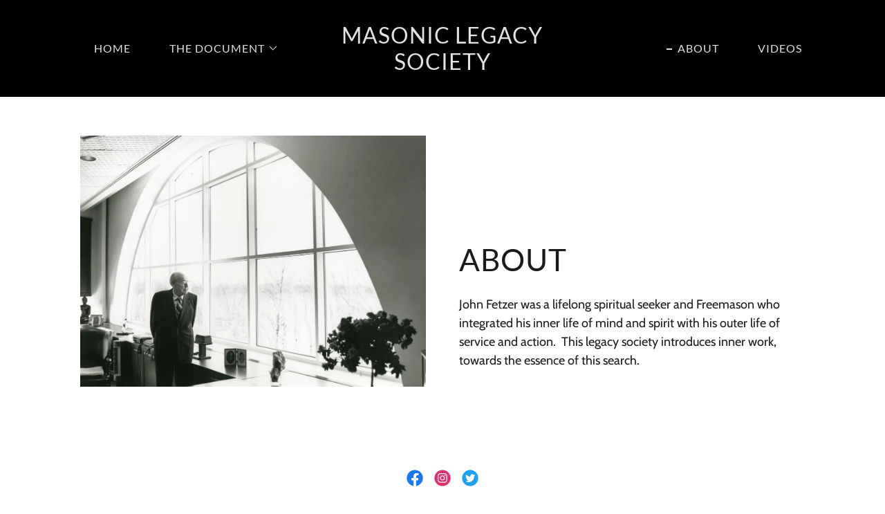

--- FILE ---
content_type: text/html;charset=utf-8
request_url: https://masoniclegacysociety2026.com/about
body_size: 13645
content:
<!DOCTYPE html><html lang="en-US"><head><meta charSet="utf-8"/><meta http-equiv="X-UA-Compatible" content="IE=edge"/><meta name="viewport" content="width=device-width, initial-scale=1"/><title>About</title><meta name="author" content="Masonic Legacy Society"/><meta name="generator" content="Starfield Technologies; Go Daddy Website Builder 8.0.0000"/><link rel="manifest" href="/manifest.webmanifest"/><link rel="apple-touch-icon" sizes="57x57" href="//img1.wsimg.com/isteam/ip/static/pwa-app/logo-default.png/:/rs=w:57,h:57,m"/><link rel="apple-touch-icon" sizes="60x60" href="//img1.wsimg.com/isteam/ip/static/pwa-app/logo-default.png/:/rs=w:60,h:60,m"/><link rel="apple-touch-icon" sizes="72x72" href="//img1.wsimg.com/isteam/ip/static/pwa-app/logo-default.png/:/rs=w:72,h:72,m"/><link rel="apple-touch-icon" sizes="114x114" href="//img1.wsimg.com/isteam/ip/static/pwa-app/logo-default.png/:/rs=w:114,h:114,m"/><link rel="apple-touch-icon" sizes="120x120" href="//img1.wsimg.com/isteam/ip/static/pwa-app/logo-default.png/:/rs=w:120,h:120,m"/><link rel="apple-touch-icon" sizes="144x144" href="//img1.wsimg.com/isteam/ip/static/pwa-app/logo-default.png/:/rs=w:144,h:144,m"/><link rel="apple-touch-icon" sizes="152x152" href="//img1.wsimg.com/isteam/ip/static/pwa-app/logo-default.png/:/rs=w:152,h:152,m"/><link rel="apple-touch-icon" sizes="180x180" href="//img1.wsimg.com/isteam/ip/static/pwa-app/logo-default.png/:/rs=w:180,h:180,m"/><meta property="og:url" content="https://masoniclegacysociety2026.com/about"/>
<meta property="og:site_name" content="Masonic Legacy Society"/>
<meta property="og:title" content="About"/>
<meta property="og:type" content="website"/>
<meta property="og:image" content="https://img1.wsimg.com/isteam/ip/bcf22cd9-799c-4403-ab03-9748faf9df35/MLS%20Alt.png"/>
<meta property="og:locale" content="en_US"/>
<meta name="twitter:card" content="summary"/>
<meta name="twitter:site" content="@MasonicLegacy"/>
<meta name="twitter:title" content="Masonic Legacy Society"/>
<meta name="twitter:image" content="https://img1.wsimg.com/isteam/ip/bcf22cd9-799c-4403-ab03-9748faf9df35/MLS%20Alt.png"/>
<meta name="twitter:image:alt" content="Masonic Legacy Society"/>
<meta name="theme-color" content="#ede502"/><style data-inline-fonts>/* latin-ext */
@font-face {
  font-family: 'Lato';
  font-style: normal;
  font-weight: 400;
  font-display: swap;
  src: url(https://img1.wsimg.com/gfonts/s/lato/v25/S6uyw4BMUTPHjxAwXjeu.woff2) format('woff2');
  unicode-range: U+0100-02BA, U+02BD-02C5, U+02C7-02CC, U+02CE-02D7, U+02DD-02FF, U+0304, U+0308, U+0329, U+1D00-1DBF, U+1E00-1E9F, U+1EF2-1EFF, U+2020, U+20A0-20AB, U+20AD-20C0, U+2113, U+2C60-2C7F, U+A720-A7FF;
}
/* latin */
@font-face {
  font-family: 'Lato';
  font-style: normal;
  font-weight: 400;
  font-display: swap;
  src: url(https://img1.wsimg.com/gfonts/s/lato/v25/S6uyw4BMUTPHjx4wXg.woff2) format('woff2');
  unicode-range: U+0000-00FF, U+0131, U+0152-0153, U+02BB-02BC, U+02C6, U+02DA, U+02DC, U+0304, U+0308, U+0329, U+2000-206F, U+20AC, U+2122, U+2191, U+2193, U+2212, U+2215, U+FEFF, U+FFFD;
}
/* latin-ext */
@font-face {
  font-family: 'Lato';
  font-style: normal;
  font-weight: 700;
  font-display: swap;
  src: url(https://img1.wsimg.com/gfonts/s/lato/v25/S6u9w4BMUTPHh6UVSwaPGR_p.woff2) format('woff2');
  unicode-range: U+0100-02BA, U+02BD-02C5, U+02C7-02CC, U+02CE-02D7, U+02DD-02FF, U+0304, U+0308, U+0329, U+1D00-1DBF, U+1E00-1E9F, U+1EF2-1EFF, U+2020, U+20A0-20AB, U+20AD-20C0, U+2113, U+2C60-2C7F, U+A720-A7FF;
}
/* latin */
@font-face {
  font-family: 'Lato';
  font-style: normal;
  font-weight: 700;
  font-display: swap;
  src: url(https://img1.wsimg.com/gfonts/s/lato/v25/S6u9w4BMUTPHh6UVSwiPGQ.woff2) format('woff2');
  unicode-range: U+0000-00FF, U+0131, U+0152-0153, U+02BB-02BC, U+02C6, U+02DA, U+02DC, U+0304, U+0308, U+0329, U+2000-206F, U+20AC, U+2122, U+2191, U+2193, U+2212, U+2215, U+FEFF, U+FFFD;
}

/* vietnamese */
@font-face {
  font-family: 'Cabin';
  font-style: italic;
  font-weight: 400;
  font-stretch: 100%;
  font-display: swap;
  src: url(https://img1.wsimg.com/gfonts/s/cabin/v35/u-4V0qWljRw-Pd815fNqc8T_wAFcX-c37MPiNYlWniJ2hJXHx_KVykbvM_s.woff2) format('woff2');
  unicode-range: U+0102-0103, U+0110-0111, U+0128-0129, U+0168-0169, U+01A0-01A1, U+01AF-01B0, U+0300-0301, U+0303-0304, U+0308-0309, U+0323, U+0329, U+1EA0-1EF9, U+20AB;
}
/* latin-ext */
@font-face {
  font-family: 'Cabin';
  font-style: italic;
  font-weight: 400;
  font-stretch: 100%;
  font-display: swap;
  src: url(https://img1.wsimg.com/gfonts/s/cabin/v35/u-4V0qWljRw-Pd815fNqc8T_wAFcX-c37MPiNYlWniJ2hJXHx_KVy0bvM_s.woff2) format('woff2');
  unicode-range: U+0100-02BA, U+02BD-02C5, U+02C7-02CC, U+02CE-02D7, U+02DD-02FF, U+0304, U+0308, U+0329, U+1D00-1DBF, U+1E00-1E9F, U+1EF2-1EFF, U+2020, U+20A0-20AB, U+20AD-20C0, U+2113, U+2C60-2C7F, U+A720-A7FF;
}
/* latin */
@font-face {
  font-family: 'Cabin';
  font-style: italic;
  font-weight: 400;
  font-stretch: 100%;
  font-display: swap;
  src: url(https://img1.wsimg.com/gfonts/s/cabin/v35/u-4V0qWljRw-Pd815fNqc8T_wAFcX-c37MPiNYlWniJ2hJXHx_KVxUbv.woff2) format('woff2');
  unicode-range: U+0000-00FF, U+0131, U+0152-0153, U+02BB-02BC, U+02C6, U+02DA, U+02DC, U+0304, U+0308, U+0329, U+2000-206F, U+20AC, U+2122, U+2191, U+2193, U+2212, U+2215, U+FEFF, U+FFFD;
}
/* vietnamese */
@font-face {
  font-family: 'Cabin';
  font-style: normal;
  font-weight: 400;
  font-stretch: 100%;
  font-display: swap;
  src: url(https://img1.wsimg.com/gfonts/s/cabin/v35/u-4i0qWljRw-PfU81xCKCpdpbgZJl6XvptnsBXw.woff2) format('woff2');
  unicode-range: U+0102-0103, U+0110-0111, U+0128-0129, U+0168-0169, U+01A0-01A1, U+01AF-01B0, U+0300-0301, U+0303-0304, U+0308-0309, U+0323, U+0329, U+1EA0-1EF9, U+20AB;
}
/* latin-ext */
@font-face {
  font-family: 'Cabin';
  font-style: normal;
  font-weight: 400;
  font-stretch: 100%;
  font-display: swap;
  src: url(https://img1.wsimg.com/gfonts/s/cabin/v35/u-4i0qWljRw-PfU81xCKCpdpbgZJl6Xvp9nsBXw.woff2) format('woff2');
  unicode-range: U+0100-02BA, U+02BD-02C5, U+02C7-02CC, U+02CE-02D7, U+02DD-02FF, U+0304, U+0308, U+0329, U+1D00-1DBF, U+1E00-1E9F, U+1EF2-1EFF, U+2020, U+20A0-20AB, U+20AD-20C0, U+2113, U+2C60-2C7F, U+A720-A7FF;
}
/* latin */
@font-face {
  font-family: 'Cabin';
  font-style: normal;
  font-weight: 400;
  font-stretch: 100%;
  font-display: swap;
  src: url(https://img1.wsimg.com/gfonts/s/cabin/v35/u-4i0qWljRw-PfU81xCKCpdpbgZJl6Xvqdns.woff2) format('woff2');
  unicode-range: U+0000-00FF, U+0131, U+0152-0153, U+02BB-02BC, U+02C6, U+02DA, U+02DC, U+0304, U+0308, U+0329, U+2000-206F, U+20AC, U+2122, U+2191, U+2193, U+2212, U+2215, U+FEFF, U+FFFD;
}
/* vietnamese */
@font-face {
  font-family: 'Cabin';
  font-style: normal;
  font-weight: 600;
  font-stretch: 100%;
  font-display: swap;
  src: url(https://img1.wsimg.com/gfonts/s/cabin/v35/u-4i0qWljRw-PfU81xCKCpdpbgZJl6XvptnsBXw.woff2) format('woff2');
  unicode-range: U+0102-0103, U+0110-0111, U+0128-0129, U+0168-0169, U+01A0-01A1, U+01AF-01B0, U+0300-0301, U+0303-0304, U+0308-0309, U+0323, U+0329, U+1EA0-1EF9, U+20AB;
}
/* latin-ext */
@font-face {
  font-family: 'Cabin';
  font-style: normal;
  font-weight: 600;
  font-stretch: 100%;
  font-display: swap;
  src: url(https://img1.wsimg.com/gfonts/s/cabin/v35/u-4i0qWljRw-PfU81xCKCpdpbgZJl6Xvp9nsBXw.woff2) format('woff2');
  unicode-range: U+0100-02BA, U+02BD-02C5, U+02C7-02CC, U+02CE-02D7, U+02DD-02FF, U+0304, U+0308, U+0329, U+1D00-1DBF, U+1E00-1E9F, U+1EF2-1EFF, U+2020, U+20A0-20AB, U+20AD-20C0, U+2113, U+2C60-2C7F, U+A720-A7FF;
}
/* latin */
@font-face {
  font-family: 'Cabin';
  font-style: normal;
  font-weight: 600;
  font-stretch: 100%;
  font-display: swap;
  src: url(https://img1.wsimg.com/gfonts/s/cabin/v35/u-4i0qWljRw-PfU81xCKCpdpbgZJl6Xvqdns.woff2) format('woff2');
  unicode-range: U+0000-00FF, U+0131, U+0152-0153, U+02BB-02BC, U+02C6, U+02DA, U+02DC, U+0304, U+0308, U+0329, U+2000-206F, U+20AC, U+2122, U+2191, U+2193, U+2212, U+2215, U+FEFF, U+FFFD;
}
/* vietnamese */
@font-face {
  font-family: 'Cabin';
  font-style: normal;
  font-weight: 700;
  font-stretch: 100%;
  font-display: swap;
  src: url(https://img1.wsimg.com/gfonts/s/cabin/v35/u-4i0qWljRw-PfU81xCKCpdpbgZJl6XvptnsBXw.woff2) format('woff2');
  unicode-range: U+0102-0103, U+0110-0111, U+0128-0129, U+0168-0169, U+01A0-01A1, U+01AF-01B0, U+0300-0301, U+0303-0304, U+0308-0309, U+0323, U+0329, U+1EA0-1EF9, U+20AB;
}
/* latin-ext */
@font-face {
  font-family: 'Cabin';
  font-style: normal;
  font-weight: 700;
  font-stretch: 100%;
  font-display: swap;
  src: url(https://img1.wsimg.com/gfonts/s/cabin/v35/u-4i0qWljRw-PfU81xCKCpdpbgZJl6Xvp9nsBXw.woff2) format('woff2');
  unicode-range: U+0100-02BA, U+02BD-02C5, U+02C7-02CC, U+02CE-02D7, U+02DD-02FF, U+0304, U+0308, U+0329, U+1D00-1DBF, U+1E00-1E9F, U+1EF2-1EFF, U+2020, U+20A0-20AB, U+20AD-20C0, U+2113, U+2C60-2C7F, U+A720-A7FF;
}
/* latin */
@font-face {
  font-family: 'Cabin';
  font-style: normal;
  font-weight: 700;
  font-stretch: 100%;
  font-display: swap;
  src: url(https://img1.wsimg.com/gfonts/s/cabin/v35/u-4i0qWljRw-PfU81xCKCpdpbgZJl6Xvqdns.woff2) format('woff2');
  unicode-range: U+0000-00FF, U+0131, U+0152-0153, U+02BB-02BC, U+02C6, U+02DA, U+02DC, U+0304, U+0308, U+0329, U+2000-206F, U+20AC, U+2122, U+2191, U+2193, U+2212, U+2215, U+FEFF, U+FFFD;
}
</style><style>.x{-ms-text-size-adjust:100%;-webkit-text-size-adjust:100%;-webkit-tap-highlight-color:rgba(0,0,0,0);margin:0;box-sizing:border-box}.x *,.x :after,.x :before{box-sizing:inherit}.x-el a[href^="mailto:"]:not(.x-el),.x-el a[href^="tel:"]:not(.x-el){color:inherit;font-size:inherit;text-decoration:inherit}.x-el-article,.x-el-aside,.x-el-details,.x-el-figcaption,.x-el-figure,.x-el-footer,.x-el-header,.x-el-hgroup,.x-el-main,.x-el-menu,.x-el-nav,.x-el-section,.x-el-summary{display:block}.x-el-audio,.x-el-canvas,.x-el-progress,.x-el-video{display:inline-block;vertical-align:baseline}.x-el-audio:not([controls]){display:none;height:0}.x-el-template{display:none}.x-el-a{background-color:transparent;color:inherit}.x-el-a:active,.x-el-a:hover{outline:0}.x-el-abbr[title]{border-bottom:1px dotted}.x-el-b,.x-el-strong{font-weight:700}.x-el-dfn{font-style:italic}.x-el-mark{background:#ff0;color:#000}.x-el-small{font-size:80%}.x-el-sub,.x-el-sup{font-size:75%;line-height:0;position:relative;vertical-align:baseline}.x-el-sup{top:-.5em}.x-el-sub{bottom:-.25em}.x-el-img{vertical-align:middle;border:0}.x-el-svg:not(:root){overflow:hidden}.x-el-figure{margin:0}.x-el-hr{box-sizing:content-box;height:0}.x-el-pre{overflow:auto}.x-el-code,.x-el-kbd,.x-el-pre,.x-el-samp{font-family:monospace,monospace;font-size:1em}.x-el-button,.x-el-input,.x-el-optgroup,.x-el-select,.x-el-textarea{color:inherit;font:inherit;margin:0}.x-el-button{overflow:visible}.x-el-button,.x-el-select{text-transform:none}.x-el-button,.x-el-input[type=button],.x-el-input[type=reset],.x-el-input[type=submit]{-webkit-appearance:button;cursor:pointer}.x-el-button[disabled],.x-el-input[disabled]{cursor:default}.x-el-button::-moz-focus-inner,.x-el-input::-moz-focus-inner{border:0;padding:0}.x-el-input{line-height:normal}.x-el-input[type=checkbox],.x-el-input[type=radio]{box-sizing:border-box;padding:0}.x-el-input[type=number]::-webkit-inner-spin-button,.x-el-input[type=number]::-webkit-outer-spin-button{height:auto}.x-el-input[type=search]{-webkit-appearance:textfield;box-sizing:content-box}.x-el-input[type=search]::-webkit-search-cancel-button,.x-el-input[type=search]::-webkit-search-decoration{-webkit-appearance:none}.x-el-textarea{border:0}.x-el-fieldset{border:1px solid silver;margin:0 2px;padding:.35em .625em .75em}.x-el-legend{border:0;padding:0}.x-el-textarea{overflow:auto}.x-el-optgroup{font-weight:700}.x-el-table{border-collapse:collapse;border-spacing:0}.x-el-td,.x-el-th{padding:0}.x{-webkit-font-smoothing:antialiased}.x-el-hr{border:0}.x-el-fieldset,.x-el-input,.x-el-select,.x-el-textarea{margin-top:0;margin-bottom:0}.x-el-fieldset,.x-el-input[type=email],.x-el-input[type=text],.x-el-textarea{width:100%}.x-el-label{vertical-align:middle}.x-el-input{border-style:none;padding:.5em;vertical-align:middle}.x-el-select:not([multiple]){vertical-align:middle}.x-el-textarea{line-height:1.75;padding:.5em}.x-el.d-none{display:none!important}.sideline-footer{margin-top:auto}.disable-scroll{touch-action:none;overflow:hidden;position:fixed}@-webkit-keyframes loaderscale{0%{transform:scale(1);opacity:1}45%{transform:scale(.1);opacity:.7}80%{transform:scale(1);opacity:1}}@keyframes loaderscale{0%{transform:scale(1);opacity:1}45%{transform:scale(.1);opacity:.7}80%{transform:scale(1);opacity:1}}.x-loader svg{display:inline-block}.x-loader svg:first-child{-webkit-animation:loaderscale .75s cubic-bezier(.2,.68,.18,1.08) -.24s infinite;animation:loaderscale .75s cubic-bezier(.2,.68,.18,1.08) -.24s infinite}.x-loader svg:nth-child(2){-webkit-animation:loaderscale .75s cubic-bezier(.2,.68,.18,1.08) -.12s infinite;animation:loaderscale .75s cubic-bezier(.2,.68,.18,1.08) -.12s infinite}.x-loader svg:nth-child(3){-webkit-animation:loaderscale .75s cubic-bezier(.2,.68,.18,1.08) 0s infinite;animation:loaderscale .75s cubic-bezier(.2,.68,.18,1.08) 0s infinite}.x-icon>svg{transition:transform .33s ease-in-out}.x-icon>svg.rotate-90{transform:rotate(-90deg)}.x-icon>svg.rotate90{transform:rotate(90deg)}.x-icon>svg.rotate-180{transform:rotate(-180deg)}.x-icon>svg.rotate180{transform:rotate(180deg)}.x-rt:after{content:"";clear:both}.x-rt ol,.x-rt ul{text-align:left}.x-rt p{margin:0}.x-rt br{clear:both}.mte-inline-block{display:inline-block}@media only screen and (min-device-width:1025px){:root select,_::-webkit-full-page-media,_:future{font-family:sans-serif!important}}

</style>
<style>/*
Copyright (c) 2010-2011 by tyPoland Lukasz Dziedzic (team@latofonts.com) with Reserved Font Name "Lato". Licensed under the SIL Open Font License, Version 1.1.

This Font Software is licensed under the SIL Open Font License, Version 1.1.
This license is copied below, and is also available with a FAQ at: http://scripts.sil.org/OFL

—————————————————————————————-
SIL OPEN FONT LICENSE Version 1.1 - 26 February 2007
—————————————————————————————-
*/

/*
Copyright 2016 The Cabin Project Authors (impallari@gmail.com)

This Font Software is licensed under the SIL Open Font License, Version 1.1.
This license is copied below, and is also available with a FAQ at: http://scripts.sil.org/OFL

—————————————————————————————-
SIL OPEN FONT LICENSE Version 1.1 - 26 February 2007
—————————————————————————————-
*/
</style>
<style data-glamor="cxs-default-sheet">.x .c1-1{letter-spacing:normal}.x .c1-2{text-transform:none}.x .c1-3{background-color:rgb(255, 255, 255)}.x .c1-4{width:100%}.x .c1-5 > div{position:relative}.x .c1-6 > div{overflow:hidden}.x .c1-7 > div{margin-top:auto}.x .c1-8 > div{margin-right:auto}.x .c1-9 > div{margin-bottom:auto}.x .c1-a > div{margin-left:auto}.x .c1-b{font-family:'Cabin', Georgia, serif}.x .c1-c{font-size:16px}.x .c1-h{background-color:rgb(0, 0, 0)}.x .c1-i{padding-top:100px}.x .c1-j{padding-bottom:100px}.x .c1-k{overflow:visible}.x .c1-l{padding:0px !important}.x .c1-o{display:none}.x .c1-q{position:relative}.x .c1-r{padding-top:0px}.x .c1-s{padding-bottom:0px}.x .c1-t{background-color:rgba(0, 0, 0, 0.25)}.x .c1-u{z-index:auto}.x .c1-x{margin-left:auto}.x .c1-y{margin-right:auto}.x .c1-z{padding-left:8px}.x .c1-10{padding-right:8px}.x .c1-11{max-width:100%}.x .c1-12{padding-top:32px}.x .c1-13{padding-bottom:32px}.x .c1-1f{display:flex}.x .c1-1g{box-sizing:border-box}.x .c1-1h{flex-direction:row}.x .c1-1i{flex-wrap:nowrap}.x .c1-1j{margin-top:0}.x .c1-1k{margin-right:-12px}.x .c1-1l{margin-bottom:0}.x .c1-1m{margin-left:-12px}.x .c1-1n{align-items:center}.x .c1-1t{flex-grow:0}.x .c1-1u{flex-shrink:1}.x .c1-1v{flex-basis:15%}.x .c1-1w{padding-right:0px}.x .c1-1x{padding-left:12px}.x .c1-1y .nav-item.visible{padding-right:40px}.x .c1-1z .nav-item.visible{padding-left:0px}.x .c1-20 .last-visible-nav-item{padding-right:0 !important}.x .c1-25{letter-spacing:inherit}.x .c1-26{text-transform:inherit}.x .c1-27{text-decoration:none}.x .c1-28{word-wrap:break-word}.x .c1-29{overflow-wrap:break-word}.x .c1-2a{cursor:pointer}.x .c1-2b{justify-content:flex-start}.x .c1-2c{border-top:0px}.x .c1-2d{border-right:0px}.x .c1-2e{border-bottom:0px}.x .c1-2f{border-left:0px}.x .c1-2g{color:rgb(226, 226, 226)}.x .c1-2h{margin-left:0}.x .c1-2i{font-weight:inherit}.x .c1-2j:hover{color:rgb(237, 229, 2)}.x .c1-2k:active{color:rgb(237, 229, 2)}.x .c1-2l{display:inline-block}.x .c1-2m{vertical-align:top}.x .c1-2n{padding-top:6px}.x .c1-2o{padding-right:6px}.x .c1-2p{padding-bottom:6px}.x .c1-2q{padding-left:6px}.x .c1-2r:hover{color:rgb(226, 226, 226)}.x .c1-2s:hover{opacity:0.5}.x .c1-2t{flex-grow:1}.x .c1-2u{flex-basis:70%}.x .c1-2v{padding-right:12px}.x .c1-2w{text-align:center}.x .c1-2x{letter-spacing:1px}.x .c1-2y{text-transform:uppercase}.x .c1-2z{font-family:'Lato', arial, sans-serif}.x .c1-34{display:inline}.x .c1-35{color:rgb(237, 229, 2)}.x .c1-36{line-height:1.2}.x .c1-37{margin-right:0}.x .c1-38{font-size:32px}.x .c1-39{font-weight:400}.x .c1-3h{word-wrap:normal !important}.x .c1-3i{overflow-wrap:normal !important}.x .c1-3j{visibility:hidden}.x .c1-3k{position:absolute}.x .c1-3l{width:auto}.x .c1-3m{left:0px}.x .c1-3n{font-size:28px}.x .c1-3s{font-size:22px}.x .c1-3x{padding-left:0px}.x .c1-3y{justify-content:flex-end}.x .c1-3z{flex-basis:0%}.x .c1-42{line-height:24px}.x .c1-43{padding-left:32px}.x .c1-44{white-space:nowrap}.x .c1-45:first-child{padding-left:0}.x .c1-46{margin-left:-6px}.x .c1-47{margin-right:-6px}.x .c1-48{margin-top:-6px}.x .c1-49{margin-bottom:-6px}.x .c1-4a:before{content:""}.x .c1-4b:before{margin-right:0.5em}.x .c1-4c:before{display:inline-block}.x .c1-4d:before{height:1px}.x .c1-4e:before{width:0.5em}.x .c1-4f:before{background-color:rgb(226, 226, 226)}.x .c1-4g:before{transition:inherit}.x .c1-4h:before{vertical-align:middle}.x .c1-4i:before{opacity:0}.x .c1-4j{color:inherit}.x .c1-4k{transition:transform .33s ease-in-out}.x .c1-4l{transform:rotate(0deg)}.x .c1-4m{vertical-align:middle}.x .c1-4n{border-radius:4px}.x .c1-4o{box-shadow:0 3px 6px 3px rgba(0,0,0,0.24)}.x .c1-4p{background-color:rgb(22, 22, 22)}.x .c1-4q{padding-top:16px}.x .c1-4r{padding-bottom:16px}.x .c1-4s{padding-left:16px}.x .c1-4t{padding-right:16px}.x .c1-4u{top:32px}.x .c1-4v{max-height:45vh}.x .c1-4w{overflow-y:auto}.x .c1-4x{z-index:1003}.x .c1-5b{color:rgb(164, 164, 164)}.x .c1-5c{display:block}.x .c1-5d{text-align:left}.x .c1-5e:last-child{margin-bottom:0}.x .c1-5f{padding-top:4px}.x .c1-5g{padding-bottom:4px}.x .c1-5h{color:rgb(247, 247, 247)}.x .c1-5i:hover{color:rgb(247, 247, 247)}.x .c1-5j:before{height:2px}.x .c1-5k:before{opacity:1}.x .c1-5l:before{transform:translateY(-50%)}.x .c1-5m{justify-content:center}.x .c1-5n{z-index:1}.x .c1-5o{right:0px}.x .c1-5p{margin-top:8px}.x .c1-5q{margin-bottom:8px}.x .c1-5r{line-height:1.5}.x .c1-5s:before{background-color:rgb(247, 247, 247)}.x .c1-5t{cursor:default}.x .c1-5u{margin-left:24px}.x .c1-5v{-webkit-margin-before:0}.x .c1-5w{-webkit-margin-after:0}.x .c1-5x{-webkit-padding-start:0}.x .c1-5y{font-weight:700}.x .c1-5z{position:fixed}.x .c1-60{top:0px}.x .c1-61{height:100%}.x .c1-62{z-index:10002}.x .c1-63{padding-top:72px}.x .c1-64{-webkit-overflow-scrolling:touch}.x .c1-65{transform:translateX(-150vw)}.x .c1-66{overscroll-behavior:contain}.x .c1-67{box-shadow:0 2px 6px 0px rgba(0,0,0,0.2)}.x .c1-68{transition:transform .3s ease-in-out}.x .c1-69{overflow:hidden}.x .c1-6a{flex-direction:column}.x .c1-6b{padding-left:24px}.x .c1-6c{padding-right:24px}.x .c1-6d{color:#737373}.x .c1-6e{line-height:1.3em}.x .c1-6f{font-style:normal}.x .c1-6g{top:15px}.x .c1-6h{right:10px}.x .c1-6i:hover{color:#abb2b2}.x .c1-6j{overflow-x:hidden}.x .c1-6k{overscroll-behavior:none}.x .c1-6p{color:rgb(94, 94, 94)}.x .c1-6q{border-color:rgba(185, 185, 185, 0.5)}.x .c1-6r{border-bottom-width:0px}.x .c1-6s{border-bottom-style:solid}.x .c1-6t:last-child{border-bottom:0}.x .c1-6u{padding-top:25px}.x .c1-6v{padding-bottom:25px}.x .c1-6w{min-width:200px}.x .c1-6x{font-size:18px}.x .c1-6y:active{color:rgb(125, 121, 1)}.x .c1-74{margin-left:8px}.x .c1-75{flex-shrink:0}.x .c1-76{pointer-events:none}.x .c1-77:hover{color:rgb(27, 27, 27)}.x .c1-78{color:black}.x .c1-79:before{background-color:rgb(119, 119, 119)}.x .c1-7a:before{position:absolute}.x .c1-7b:before{right:100%}.x .c1-7c:before{top:50%}.x .c1-7d{padding-top:56px}.x .c1-7e{padding-bottom:56px}.x .c1-7h{flex-wrap:wrap}.x .c1-7i{margin-bottom:-24px}.x .c1-7k{flex-basis:100%}.x .c1-7l{padding-bottom:24px}.x .c1-7m{flex:1}.x .c1-7r{border-width:0 !important}.x .c1-7s{[object -object]:0px}.x .c1-7t{aspect-ratio:1.3756045137023105 / 1}.x .c1-7v{align-items:stretch}.x .c1-7w{padding-top:24px}.x .c1-7y{line-height:1.25}.x .c1-7z{color:rgb(27, 27, 27)}.x .c1-83{height:auto}.x .c1-84{margin-top:24px}.x .c1-85{font-size:inherit !important}.x .c1-86{font-weight:600}.x .c1-87{line-height:inherit}.x .c1-88{font-style:italic}.x .c1-89{text-decoration:line-through}.x .c1-8a{text-decoration:underline}.x .c1-8c{padding-left:none}.x .c1-8d{padding-right:none}.x .c1-8e{padding-top:none}.x .c1-8f{row-gap:0px}.x .c1-8g{column-gap:0px}.x .c1-8h [data-typography]{color:inherit}.x .c1-8i{color:rgb(125, 121, 1)}.x .c1-8j:hover{color:rgb(76, 73, 0)}.x .c1-8k:active{color:rgb(52, 50, 0)}.x .c1-8l{margin-bottom:24px}.x .c1-8m{font-size:14px}.x .c1-8r{max-width:none}.x .c1-8s{list-style-type:none}.x .c1-8u{padding-top:8px}.x .c1-8v{padding-bottom:8px}.x .c1-8y{border-color:rgb(226, 226, 226)}.x .c1-8z{border-bottom-width:1px}.x .c1-90{border-style:solid}.x .c1-91{width:50px}.x .c1-92{padding-top:40px}</style>
<style data-glamor="cxs-xs-sheet">@media (max-width: 767px){.x .c1-m{padding-top:40px}}@media (max-width: 767px){.x .c1-n{padding-bottom:40px}}@media (max-width: 767px){.x .c1-30{width:100%}}@media (max-width: 767px){.x .c1-31{display:flex}}@media (max-width: 767px){.x .c1-32{justify-content:center}}@media (max-width: 767px){.x .c1-7u{height:calc((100vw - 48px)/1.3756045137023105)}}@media (max-width: 767px){.x .c1-8t{flex-direction:column}}@media (max-width: 767px){.x .c1-8w{padding-top:4px}}@media (max-width: 767px){.x .c1-8x{padding-bottom:4px}}</style>
<style data-glamor="cxs-sm-sheet">@media (min-width: 768px){.x .c1-d{font-size:16px}}@media (min-width: 768px){.x .c1-1o{margin-top:0}}@media (min-width: 768px){.x .c1-1p{margin-right:-24px}}@media (min-width: 768px){.x .c1-1q{margin-bottom:0}}@media (min-width: 768px){.x .c1-1r{margin-left:-24px}}@media (min-width: 768px){.x .c1-21{padding-top:0}}@media (min-width: 768px){.x .c1-22{padding-right:24px}}@media (min-width: 768px){.x .c1-23{padding-bottom:0}}@media (min-width: 768px){.x .c1-24{padding-left:24px}}@media (min-width: 768px) and (max-width: 1023px){.x .c1-33{width:100%}}@media (min-width: 768px){.x .c1-3a{font-size:38px}}@media (min-width: 768px){.x .c1-3o{font-size:30px}}@media (min-width: 768px){.x .c1-3t{font-size:22px}}@media (min-width: 768px) and (max-width: 1023px){.x .c1-4z{right:0px}}@media (min-width: 768px){.x .c1-6l{width:100%}}@media (min-width: 768px){.x .c1-6z{font-size:18px}}@media (min-width: 768px){.x .c1-7j{margin-bottom:-48px}}@media (min-width: 768px){.x .c1-7n{padding-bottom:48px}}@media (min-width: 768px){.x .c1-7x{min-height:300px}}@media (min-width: 768px){.x .c1-8n{font-size:14px}}</style>
<style data-glamor="cxs-md-sheet">@media (min-width: 1024px){.x .c1-e{font-size:16px}}@media (min-width: 1024px){.x .c1-p{display:block}}@media (min-width: 1024px){.x .c1-v{padding-top:0px}}@media (min-width: 1024px){.x .c1-w{padding-bottom:0px}}@media (min-width: 1024px){.x .c1-14{padding-left:120px}}@media (min-width: 1024px){.x .c1-15{padding-right:120px}}@media (min-width: 1024px){.x .c1-16{width:100%}}@media (min-width: 1024px){.x .c1-17{margin-top:0}}@media (min-width: 1024px){.x .c1-18{margin-right:auto}}@media (min-width: 1024px){.x .c1-19{margin-bottom:0}}@media (min-width: 1024px){.x .c1-1a{margin-left:auto}}@media (min-width: 1024px){.x .c1-1b{padding-top:32px}}@media (min-width: 1024px){.x .c1-1c{padding-bottom:32px}}@media (min-width: 1024px){.x .c1-1d{display:flex}}@media (min-width: 1024px){.x .c1-1e{justify-content:center}}@media (min-width: 1024px){.x .c1-1s{display:none}}@media (min-width: 1024px){.x .c1-3b{max-width:none}}@media (min-width: 1024px){.x .c1-3c{margin-right:0}}@media (min-width: 1024px){.x .c1-3d{margin-left:0px}}@media (min-width: 1024px){.x .c1-3e{font-size:38px}}@media (min-width: 1024px){.x .c1-3p{font-size:30px}}@media (min-width: 1024px){.x .c1-3u{font-size:22px}}@media (min-width: 1024px){.x .c1-40{flex-basis:33.33333333333333%}}@media (min-width: 1024px){.x .c1-41{max-width:33.33333333333333%}}@media (min-width: 1024px) and (max-width: 1279px){.x .c1-4y{right:0px}}@media (min-width: 1024px){.x .c1-50{border-color:#5B5B5B}}@media (min-width: 1024px){.x .c1-51{border-style:solid}}@media (min-width: 1024px){.x .c1-52{border-radius:0}}@media (min-width: 1024px){.x .c1-53{box-shadow:none}}@media (min-width: 1024px){.x .c1-54{line-height:1.65}}@media (min-width: 1024px){.x .c1-55{padding-right:32px}}@media (min-width: 1024px){.x .c1-56{padding-left:32px}}@media (min-width: 1024px){.x .c1-57{border-top-width:1px}}@media (min-width: 1024px){.x .c1-58{border-right-width:1px}}@media (min-width: 1024px){.x .c1-59{border-bottom-width:1px}}@media (min-width: 1024px){.x .c1-5a{border-left-width:1px}}@media (min-width: 1024px){.x .c1-6m{width:984px}}@media (min-width: 1024px){.x .c1-70{min-width:300px}}@media (min-width: 1024px){.x .c1-71{font-size:18px}}@media (min-width: 1024px){.x .c1-7f{padding-left:56px}}@media (min-width: 1024px){.x .c1-7g{padding-right:56px}}@media (min-width: 1024px){.x .c1-7o{flex-basis:50%}}@media (min-width: 1024px){.x .c1-7p{max-width:50%}}@media (min-width: 1024px){.x .c1-7q{flex:1}}@media (min-width: 1024px){.x .c1-80{text-align:left}}@media (min-width: 1024px){.x .c1-81{padding-right:0px}}@media (min-width: 1024px){.x .c1-82{padding-left:0px}}@media (min-width: 1024px){.x .c1-8b{min-width:100%}}@media (min-width: 1024px){.x .c1-8o{font-size:14px}}</style>
<style data-glamor="cxs-lg-sheet">@media (min-width: 1280px){.x .c1-f{font-size:16px}}@media (min-width: 1280px){.x .c1-3f{font-size:44px}}@media (min-width: 1280px){.x .c1-3q{font-size:32px}}@media (min-width: 1280px){.x .c1-3v{font-size:22px}}@media (min-width: 1280px){.x .c1-6n{width:1160px}}@media (min-width: 1280px){.x .c1-72{font-size:18px}}@media (min-width: 1280px){.x .c1-8p{font-size:14px}}</style>
<style data-glamor="cxs-xl-sheet">@media (min-width: 1536px){.x .c1-g{font-size:18px}}@media (min-width: 1536px){.x .c1-3g{font-size:48px}}@media (min-width: 1536px){.x .c1-3r{font-size:36px}}@media (min-width: 1536px){.x .c1-3w{font-size:24px}}@media (min-width: 1536px){.x .c1-6o{width:1280px}}@media (min-width: 1536px){.x .c1-73{font-size:20px}}@media (min-width: 1536px){.x .c1-8q{font-size:16px}}</style>
<style>.page-inner { background-color: rgb(255, 255, 255); min-height: 100vh; }</style>
<script>"use strict";

if ('serviceWorker' in navigator) {
  window.addEventListener('load', function () {
    navigator.serviceWorker.register('/sw.js');
  });
}</script></head>
<body class="x  x-fonts-lato x-fonts-cabin"><div id="layout-bcf-22-cd-9-799-c-4403-ab-03-9748-faf-9-df-35" class="layout layout-layout layout-layout-layout-28 locale-en-US lang-en"><div data-ux="Page" id="page-7177" class="x-el x-el-div x-el c1-1 c1-2 c1-3 c1-4 c1-5 c1-6 c1-7 c1-8 c1-9 c1-a c1-b c1-c c1-d c1-e c1-f c1-g c1-1 c1-2 c1-b c1-c c1-d c1-e c1-f c1-g"><div data-ux="Block" class="x-el x-el-div page-inner c1-1 c1-2 c1-b c1-c c1-d c1-e c1-f c1-g"><div id="2c305af6-9559-48b1-9992-7aeed35827df" class="widget widget-header widget-header-header-9"><div data-ux="Header" role="main" data-aid="HEADER_WIDGET" id="n-7178" class="x-el x-el-div x-el x-el c1-1 c1-2 c1-b c1-c c1-d c1-e c1-f c1-g c1-1 c1-2 c1-h c1-b c1-c c1-d c1-e c1-f c1-g c1-1 c1-2 c1-b c1-c c1-d c1-e c1-f c1-g"><div> <section data-ux="Section" data-aid="HEADER_SECTION" class="x-el x-el-section c1-1 c1-2 c1-h c1-i c1-j c1-k c1-l c1-b c1-c c1-m c1-n c1-d c1-e c1-f c1-g"><div data-ux="Block" class="x-el x-el-div c1-1 c1-2 c1-o c1-b c1-c c1-d c1-p c1-e c1-f c1-g"></div><nav data-ux="Block" class="x-el x-el-nav c1-1 c1-2 c1-q c1-r c1-s c1-t c1-u c1-b c1-c c1-d c1-v c1-w c1-e c1-f c1-g"><div data-ux="SectionContainer" class="x-el x-el-div c1-1 c1-2 c1-x c1-y c1-z c1-10 c1-11 c1-12 c1-13 c1-b c1-c c1-d c1-14 c1-15 c1-16 c1-17 c1-18 c1-19 c1-1a c1-1b c1-1c c1-1d c1-1e c1-e c1-f c1-g"><div data-ux="Grid" class="x-el x-el-div c1-1 c1-2 c1-1f c1-1g c1-1h c1-1i c1-1j c1-1k c1-1l c1-1m c1-1n c1-b c1-c c1-1o c1-1p c1-1q c1-1r c1-d c1-1s c1-e c1-f c1-g"><div data-ux="GridCell" class="x-el x-el-div c1-1 c1-2 c1-1g c1-1t c1-1u c1-1v c1-11 c1-r c1-1w c1-s c1-1x c1-1y c1-1z c1-20 c1-b c1-c c1-21 c1-22 c1-23 c1-24 c1-d c1-e c1-f c1-g"><div data-ux="Element" id="bs-1" class="x-el x-el-div c1-1 c1-2 c1-b c1-c c1-d c1-e c1-f c1-g"><a rel="" role="button" aria-haspopup="menu" data-ux="LinkDropdown" data-toggle-ignore="true" id="7179" aria-expanded="false" toggleId="n-7178-navId-mobile" icon="hamburger" data-edit-interactive="true" data-aid="HAMBURGER_MENU_LINK" aria-label="Hamburger Site Navigation Icon" href="#" data-typography="LinkAlpha" class="x-el x-el-a c1-25 c1-26 c1-27 c1-28 c1-29 c1-1f c1-2a c1-1n c1-2b c1-2c c1-2d c1-2e c1-2f c1-2g c1-2h c1-b c1-c c1-2i c1-2j c1-2k c1-d c1-1s c1-e c1-f c1-g" data-tccl="ux2.HEADER.header9.Section.Default.Link.Dropdown.7180.click,click"><svg viewBox="0 0 24 24" fill="currentColor" width="40px" height="40px" data-ux="IconHamburger" class="x-el x-el-svg c1-1 c1-2 c1-2g c1-2l c1-2m c1-2n c1-2o c1-2p c1-2q c1-b c1-c c1-2r c1-2s c1-d c1-e c1-f c1-g"><path fill-rule="evenodd" d="M19.248 7.5H4.752A.751.751 0 0 1 4 6.75c0-.414.337-.75.752-.75h14.496a.75.75 0 1 1 0 1.5m0 5.423H4.752a.75.75 0 0 1 0-1.5h14.496a.75.75 0 1 1 0 1.5m0 5.423H4.752a.75.75 0 1 1 0-1.5h14.496a.75.75 0 1 1 0 1.5"></path></svg></a></div></div><div data-ux="GridCell" class="x-el x-el-div c1-1 c1-2 c1-1g c1-2t c1-1u c1-2u c1-11 c1-r c1-2v c1-s c1-1x c1-1y c1-1z c1-20 c1-1f c1-2w c1-29 c1-b c1-c c1-21 c1-22 c1-23 c1-24 c1-d c1-e c1-f c1-g"><div data-ux="Block" data-aid="HEADER_LOGO_RENDERED" class="x-el x-el-div c1-2x c1-2y c1-2l c1-2z c1-11 c1-c c1-30 c1-31 c1-32 c1-33 c1-d c1-e c1-f c1-g"><a rel="" role="link" aria-haspopup="menu" data-ux="Link" data-page="6164d6dd-75e4-4129-bd0f-5e9f202a5676" title="Masonic Legacy Society" href="/" data-typography="LinkAlpha" class="x-el x-el-a c1-25 c1-26 c1-27 c1-28 c1-29 c1-34 c1-2a c1-2c c1-2d c1-2e c1-2f c1-11 c1-4 c1-b c1-35 c1-c c1-2i c1-2j c1-2k c1-d c1-e c1-f c1-g" data-tccl="ux2.HEADER.header9.Logo.Default.Link.Default.7181.click,click"><div data-ux="Block" id="logo-container-7182" class="x-el x-el-div c1-1 c1-2 c1-2l c1-4 c1-q c1-b c1-c c1-d c1-e c1-f c1-g"><h3 role="heading" aria-level="3" data-ux="LogoHeading" id="logo-text-7183" data-aid="HEADER_LOGO_TEXT_RENDERED" data-typography="LogoAlpha" class="x-el x-el-h3 c1-2x c1-2y c1-28 c1-29 c1-36 c1-2h c1-37 c1-1j c1-1l c1-11 c1-2l c1-2z c1-2g c1-38 c1-39 c1-3a c1-3b c1-17 c1-3c c1-19 c1-3d c1-3e c1-3f c1-3g">Masonic Legacy Society</h3><span role="heading" aria-level="NaN" data-ux="scaler" data-size="xxlarge" data-scaler-id="scaler-logo-container-7182" aria-hidden="true" data-typography="LogoAlpha" class="x-el x-el-span c1-2x c1-2y c1-3h c1-3i c1-36 c1-2h c1-37 c1-1j c1-1l c1-11 c1-o c1-3j c1-3k c1-3l c1-k c1-3m c1-38 c1-2z c1-2g c1-39 c1-3a c1-3b c1-17 c1-3c c1-19 c1-3d c1-3e c1-3f c1-3g">Masonic Legacy Society</span><span role="heading" aria-level="NaN" data-ux="scaler" data-size="xlarge" data-scaler-id="scaler-logo-container-7182" aria-hidden="true" data-typography="LogoAlpha" class="x-el x-el-span c1-2x c1-2y c1-3h c1-3i c1-36 c1-2h c1-37 c1-1j c1-1l c1-11 c1-o c1-3j c1-3k c1-3l c1-k c1-3m c1-3n c1-2z c1-2g c1-39 c1-3o c1-3b c1-17 c1-3c c1-19 c1-3d c1-3p c1-3q c1-3r">Masonic Legacy Society</span><span role="heading" aria-level="NaN" data-ux="scaler" data-size="large" data-scaler-id="scaler-logo-container-7182" aria-hidden="true" data-typography="LogoAlpha" class="x-el x-el-span c1-2x c1-2y c1-3h c1-3i c1-36 c1-2h c1-37 c1-1j c1-1l c1-11 c1-o c1-3j c1-3k c1-3l c1-k c1-3m c1-3s c1-2z c1-2g c1-39 c1-3t c1-3b c1-17 c1-3c c1-19 c1-3d c1-3u c1-3v c1-3w">Masonic Legacy Society</span></div></a></div></div><div data-ux="GridCell" class="x-el x-el-div c1-1 c1-2 c1-1g c1-2t c1-1u c1-1v c1-11 c1-r c1-2v c1-s c1-3x c1-1y c1-1z c1-20 c1-1f c1-3y c1-b c1-c c1-21 c1-22 c1-23 c1-24 c1-d c1-e c1-f c1-g"></div></div><div data-ux="Grid" id="navContainer-7188" class="x-el x-el-div c1-1 c1-2 c1-o c1-1g c1-1h c1-1i c1-1j c1-37 c1-1l c1-2h c1-4 c1-r c1-s c1-b c1-c c1-d c1-1d c1-e c1-f c1-g"><div data-ux="GridCell" class="x-el x-el-div c1-1 c1-2 c1-1g c1-2t c1-1u c1-3z c1-11 c1-r c1-1w c1-s c1-3x c1-1y c1-1z c1-20 c1-2b c1-1f c1-1n c1-b c1-c c1-d c1-40 c1-41 c1-e c1-f c1-g"><nav data-ux="Nav" data-aid="HEADER_NAV_RENDERED" role="navigation" class="x-el x-el-nav c1-1 c1-2 c1-11 c1-42 c1-b c1-c c1-d c1-e c1-f c1-g"><div data-ux="Block" id="n-71787186-navId-1" class="x-el x-el-div c1-1 c1-2 c1-q c1-1f c1-1n c1-r c1-1w c1-s c1-3x c1-b c1-c c1-d c1-e c1-f c1-g"><div data-ux="Block" class="x-el x-el-div nav-item c1-1 c1-2 c1-2m c1-2h c1-43 c1-44 c1-q c1-3j c1-2l c1-b c1-c c1-45 c1-d c1-e c1-f c1-g"><a rel="" role="link" aria-haspopup="menu" data-ux="NavLink" target="" data-page="6164d6dd-75e4-4129-bd0f-5e9f202a5676" data-edit-interactive="true" href="/" data-typography="NavAlpha" class="x-el x-el-a c1-2x c1-2y c1-27 c1-28 c1-29 c1-1f c1-2a c1-1n c1-q c1-46 c1-47 c1-48 c1-49 c1-2q c1-2o c1-2n c1-2p c1-2z c1-2g c1-c c1-39 c1-4a c1-4b c1-4c c1-4d c1-4e c1-4f c1-4g c1-4h c1-4i c1-2r c1-2s c1-2k c1-d c1-e c1-f c1-g" data-tccl="ux2.HEADER.header9.Nav.Default.Link.Default.7190.click,click">Home</a></div><div data-ux="Block" class="x-el x-el-div nav-item c1-1 c1-2 c1-2m c1-2h c1-43 c1-44 c1-q c1-3j c1-2l c1-b c1-c c1-45 c1-d c1-e c1-f c1-g"><div data-ux="Element" id="bs-2" class="x-el x-el-div c1-1 c1-2 c1-b c1-c c1-d c1-e c1-f c1-g"><a rel="" role="button" aria-haspopup="menu" data-ux="NavLinkDropdown" data-toggle-ignore="true" id="7191" aria-expanded="false" data-aid="NAV_DROPDOWN" data-edit-interactive="true" href="#" data-typography="NavAlpha" class="x-el x-el-a c1-2x c1-2y c1-27 c1-28 c1-29 c1-1f c1-2a c1-1n c1-q c1-2z c1-2g c1-c c1-39 c1-4a c1-4b c1-4c c1-4d c1-4e c1-4f c1-4g c1-4h c1-4i c1-2r c1-2s c1-2k c1-d c1-e c1-f c1-g" data-tccl="ux2.HEADER.header9.Nav.Default.Link.Dropdown.7192.click,click"><div style="pointer-events:none;display:flex;align-items:center" data-aid="NAV_DROPDOWN"><span style="margin-right:4px">The Document</span><svg viewBox="0 0 24 24" fill="currentColor" width="16" height="16" data-ux="Icon" class="x-el x-el-svg c1-2x c1-2y c1-4j c1-2l c1-4k c1-4l c1-4m c1-q c1-2z c1-c c1-2r c1-2s c1-d c1-e c1-f c1-g"><path fill-rule="evenodd" d="M19.544 7.236a.773.773 0 0 1-.031 1.06l-7.883 7.743-7.42-7.742a.773.773 0 0 1 0-1.061.699.699 0 0 1 1.017 0l6.433 6.713 6.868-6.745a.698.698 0 0 1 1.016.032"></path></svg></div></a></div><ul data-ux="NavDropdown" role="menu" id="f2265464-576c-4280-9388-9e6d768c65fa-n-71787186-navId-1-toggleId" class="x-el x-el-ul c1-1 c1-2 c1-4n c1-4o c1-4p c1-4q c1-4r c1-4s c1-4t c1-3k c1-4u c1-44 c1-4v c1-4w c1-o c1-4x c1-b c1-c c1-4y c1-4z c1-d c1-50 c1-51 c1-52 c1-53 c1-54 c1-1b c1-55 c1-1c c1-56 c1-57 c1-58 c1-59 c1-5a c1-e c1-f c1-g"><li data-ux="ListItem" role="menuitem" class="x-el x-el-li c1-1 c1-2 c1-5b c1-1l c1-5c c1-5d c1-b c1-c c1-5e c1-d c1-e c1-f c1-g"><a rel="" role="link" aria-haspopup="false" data-ux="NavMenuLink" target="" data-page="4e5819fe-81b6-4eb0-9c38-b820ce2fb20f" data-edit-interactive="true" aria-labelledby="f2265464-576c-4280-9388-9e6d768c65fa-n-71787186-navId-1-toggleId" href="/the-document-1" data-typography="SubNavAlpha" class="x-el x-el-a c1-2x c1-2y c1-27 c1-28 c1-29 c1-2l c1-2a c1-5f c1-5g c1-2z c1-5h c1-c c1-39 c1-5i c1-2s c1-2k c1-d c1-e c1-f c1-g" data-tccl="ux2.HEADER.header9.Nav.Menu.Link.Default.7193.click,click">The Document</a></li><li data-ux="ListItem" role="menuitem" class="x-el x-el-li c1-1 c1-2 c1-5b c1-1l c1-5c c1-5d c1-b c1-c c1-5e c1-d c1-e c1-f c1-g"><a rel="" role="link" aria-haspopup="false" data-ux="NavMenuLink" target="" data-page="68716fab-cb8e-4996-9742-0faae9432644" data-edit-interactive="true" aria-labelledby="f2265464-576c-4280-9388-9e6d768c65fa-n-71787186-navId-1-toggleId" href="/le-document" data-typography="SubNavAlpha" class="x-el x-el-a c1-2x c1-2y c1-27 c1-28 c1-29 c1-2l c1-2a c1-5f c1-5g c1-2z c1-5h c1-c c1-39 c1-5i c1-2s c1-2k c1-d c1-e c1-f c1-g" data-tccl="ux2.HEADER.header9.Nav.Menu.Link.Default.7194.click,click">Le document</a></li><li data-ux="ListItem" role="menuitem" class="x-el x-el-li c1-1 c1-2 c1-5b c1-1l c1-5c c1-5d c1-b c1-c c1-5e c1-d c1-e c1-f c1-g"><a rel="" role="link" aria-haspopup="false" data-ux="NavMenuLink" target="" data-page="34a0f74e-2ad2-4dce-95a5-9e2a18a3b0e2" data-edit-interactive="true" aria-labelledby="f2265464-576c-4280-9388-9e6d768c65fa-n-71787186-navId-1-toggleId" href="/%D7%94%D7%9E%D7%A1%D7%9E%D7%9A" data-typography="SubNavAlpha" class="x-el x-el-a c1-2x c1-2y c1-27 c1-28 c1-29 c1-2l c1-2a c1-5f c1-5g c1-2z c1-5h c1-c c1-39 c1-5i c1-2s c1-2k c1-d c1-e c1-f c1-g" data-tccl="ux2.HEADER.header9.Nav.Menu.Link.Default.7195.click,click">המסמך</a></li><li data-ux="ListItem" role="menuitem" class="x-el x-el-li c1-1 c1-2 c1-5b c1-1l c1-5c c1-5d c1-b c1-c c1-5e c1-d c1-e c1-f c1-g"><a rel="" role="link" aria-haspopup="false" data-ux="NavMenuLink" target="" data-page="350c370f-f858-436d-984c-74b49227105e" data-edit-interactive="true" aria-labelledby="f2265464-576c-4280-9388-9e6d768c65fa-n-71787186-navId-1-toggleId" href="/o-documento" data-typography="SubNavAlpha" class="x-el x-el-a c1-2x c1-2y c1-27 c1-28 c1-29 c1-2l c1-2a c1-5f c1-5g c1-2z c1-5h c1-c c1-39 c1-5i c1-2s c1-2k c1-d c1-e c1-f c1-g" data-tccl="ux2.HEADER.header9.Nav.Menu.Link.Default.7196.click,click">O Documento</a></li><li data-ux="ListItem" role="menuitem" class="x-el x-el-li c1-1 c1-2 c1-5b c1-1l c1-5c c1-5d c1-b c1-c c1-5e c1-d c1-e c1-f c1-g"><a rel="" role="link" aria-haspopup="false" data-ux="NavMenuLink" target="" data-page="97d55e8b-92a5-457a-946a-9edf1e1018b5" data-edit-interactive="true" aria-labelledby="f2265464-576c-4280-9388-9e6d768c65fa-n-71787186-navId-1-toggleId" href="/%D0%B4%D0%BE%D0%BA%D1%83%D0%BC%D0%B5%D0%BD%D1%82" data-typography="SubNavAlpha" class="x-el x-el-a c1-2x c1-2y c1-27 c1-28 c1-29 c1-2l c1-2a c1-5f c1-5g c1-2z c1-5h c1-c c1-39 c1-5i c1-2s c1-2k c1-d c1-e c1-f c1-g" data-tccl="ux2.HEADER.header9.Nav.Menu.Link.Default.7197.click,click">Документ</a></li><li data-ux="ListItem" role="menuitem" class="x-el x-el-li c1-1 c1-2 c1-5b c1-1l c1-5c c1-5d c1-b c1-c c1-5e c1-d c1-e c1-f c1-g"><a rel="" role="link" aria-haspopup="false" data-ux="NavMenuLink" target="" data-page="95129ffb-d0d3-4018-b9a2-87553995ae88" data-edit-interactive="true" aria-labelledby="f2265464-576c-4280-9388-9e6d768c65fa-n-71787186-navId-1-toggleId" href="/el-documento" data-typography="SubNavAlpha" class="x-el x-el-a c1-2x c1-2y c1-27 c1-28 c1-29 c1-2l c1-2a c1-5f c1-5g c1-2z c1-5h c1-c c1-39 c1-5i c1-2s c1-2k c1-d c1-e c1-f c1-g" data-tccl="ux2.HEADER.header9.Nav.Menu.Link.Default.7198.click,click">El documento</a></li><li data-ux="ListItem" role="menuitem" class="x-el x-el-li c1-1 c1-2 c1-5b c1-1l c1-5c c1-5d c1-b c1-c c1-5e c1-d c1-e c1-f c1-g"><a rel="" role="link" aria-haspopup="false" data-ux="NavMenuLink" target="" data-page="9a4d98e5-3aa0-4222-ad14-4ded03ea8439" data-edit-interactive="true" aria-labelledby="f2265464-576c-4280-9388-9e6d768c65fa-n-71787186-navId-1-toggleId" href="/%D8%A7%D9%84%D9%85%D8%B3%D8%AA%D9%86%D8%AF" data-typography="SubNavAlpha" class="x-el x-el-a c1-2x c1-2y c1-27 c1-28 c1-29 c1-2l c1-2a c1-5f c1-5g c1-2z c1-5h c1-c c1-39 c1-5i c1-2s c1-2k c1-d c1-e c1-f c1-g" data-tccl="ux2.HEADER.header9.Nav.Menu.Link.Default.7199.click,click">المستند</a></li><li data-ux="ListItem" role="menuitem" class="x-el x-el-li c1-1 c1-2 c1-5b c1-1l c1-5c c1-5d c1-b c1-c c1-5e c1-d c1-e c1-f c1-g"><a rel="" role="link" aria-haspopup="false" data-ux="NavMenuLink" target="" data-page="21388e66-f93f-4b61-a5eb-8c23f582e938" data-edit-interactive="true" aria-labelledby="f2265464-576c-4280-9388-9e6d768c65fa-n-71787186-navId-1-toggleId" href="/%D8%B3%D9%86%D8%AF" data-typography="SubNavAlpha" class="x-el x-el-a c1-2x c1-2y c1-27 c1-28 c1-29 c1-2l c1-2a c1-5f c1-5g c1-2z c1-5h c1-c c1-39 c1-5i c1-2s c1-2k c1-d c1-e c1-f c1-g" data-tccl="ux2.HEADER.header9.Nav.Menu.Link.Default.7200.click,click">سند</a></li></ul></div><div data-ux="Block" class="x-el x-el-div nav-item c1-1 c1-2 c1-2m c1-2h c1-43 c1-44 c1-q c1-3j c1-2l c1-b c1-c c1-45 c1-d c1-e c1-f c1-g"><a rel="" role="link" aria-haspopup="false" data-ux="NavLinkActive" target="" data-page="2a3747b8-acd2-48da-9ac8-0e35fd870708" data-edit-interactive="true" href="/about" data-typography="NavAlpha" class="x-el x-el-a c1-2x c1-2y c1-27 c1-28 c1-29 c1-5c c1-2a c1-2z c1-2g c1-c c1-39 c1-4a c1-4b c1-4c c1-5j c1-4e c1-4f c1-4g c1-4h c1-5k c1-5l c1-2r c1-2s c1-2k c1-d c1-e c1-f c1-g" data-tccl="ux2.HEADER.header9.Nav.Default.Link.Active.7201.click,click">About</a></div><div data-ux="Block" class="x-el x-el-div nav-item c1-1 c1-2 c1-2m c1-2h c1-43 c1-44 c1-q c1-3j c1-2l c1-b c1-c c1-45 c1-d c1-e c1-f c1-g"><a rel="" role="link" aria-haspopup="false" data-ux="NavLink" target="" data-page="b0e95830-d7ef-47a1-8751-94e018190525" data-edit-interactive="true" href="/videos" data-typography="NavAlpha" class="x-el x-el-a c1-2x c1-2y c1-27 c1-28 c1-29 c1-1f c1-2a c1-1n c1-q c1-46 c1-47 c1-48 c1-49 c1-2q c1-2o c1-2n c1-2p c1-2z c1-2g c1-c c1-39 c1-4a c1-4b c1-4c c1-4d c1-4e c1-4f c1-4g c1-4h c1-4i c1-2r c1-2s c1-2k c1-d c1-e c1-f c1-g" data-tccl="ux2.HEADER.header9.Nav.Default.Link.Default.7202.click,click">Videos</a></div></div></nav></div><div data-ux="GridCell" class="x-el x-el-div c1-1 c1-2 c1-1g c1-2t c1-1u c1-3z c1-11 c1-r c1-1w c1-s c1-3x c1-1y c1-1z c1-20 c1-5m c1-2w c1-2h c1-37 c1-5n c1-1f c1-1n c1-b c1-c c1-d c1-40 c1-41 c1-e c1-f c1-g"><div data-ux="Block" data-aid="HEADER_LOGO_RENDERED" class="x-el x-el-div c1-2x c1-2y c1-2l c1-2z c1-11 c1-2w c1-2t c1-c c1-30 c1-31 c1-32 c1-33 c1-d c1-e c1-f c1-g"><a rel="" role="link" aria-haspopup="menu" data-ux="Link" data-page="6164d6dd-75e4-4129-bd0f-5e9f202a5676" title="Masonic Legacy Society" href="/" data-typography="LinkAlpha" class="x-el x-el-a c1-25 c1-26 c1-27 c1-28 c1-29 c1-34 c1-2a c1-2c c1-2d c1-2e c1-2f c1-11 c1-4 c1-b c1-35 c1-c c1-2i c1-2j c1-2k c1-d c1-e c1-f c1-g" data-tccl="ux2.HEADER.header9.Logo.Default.Link.Default.7203.click,click"><div data-ux="Block" id="logo-container-7204" class="x-el x-el-div c1-1 c1-2 c1-2l c1-4 c1-q c1-b c1-c c1-d c1-e c1-f c1-g"><h3 role="heading" aria-level="3" data-ux="LogoHeading" id="logo-text-7205" data-aid="HEADER_LOGO_TEXT_RENDERED" data-typography="LogoAlpha" class="x-el x-el-h3 c1-2x c1-2y c1-28 c1-29 c1-36 c1-2h c1-37 c1-1j c1-1l c1-11 c1-2l c1-2z c1-2g c1-38 c1-39 c1-3a c1-3b c1-17 c1-3c c1-19 c1-3d c1-3e c1-3f c1-3g">Masonic Legacy Society</h3><span role="heading" aria-level="NaN" data-ux="scaler" data-size="xxlarge" data-scaler-id="scaler-logo-container-7204" aria-hidden="true" data-typography="LogoAlpha" class="x-el x-el-span c1-2x c1-2y c1-3h c1-3i c1-36 c1-2h c1-37 c1-1j c1-1l c1-11 c1-o c1-3j c1-3k c1-3l c1-k c1-3m c1-38 c1-2z c1-2g c1-39 c1-3a c1-3b c1-17 c1-3c c1-19 c1-3d c1-3e c1-3f c1-3g">Masonic Legacy Society</span><span role="heading" aria-level="NaN" data-ux="scaler" data-size="xlarge" data-scaler-id="scaler-logo-container-7204" aria-hidden="true" data-typography="LogoAlpha" class="x-el x-el-span c1-2x c1-2y c1-3h c1-3i c1-36 c1-2h c1-37 c1-1j c1-1l c1-11 c1-o c1-3j c1-3k c1-3l c1-k c1-3m c1-3n c1-2z c1-2g c1-39 c1-3o c1-3b c1-17 c1-3c c1-19 c1-3d c1-3p c1-3q c1-3r">Masonic Legacy Society</span><span role="heading" aria-level="NaN" data-ux="scaler" data-size="large" data-scaler-id="scaler-logo-container-7204" aria-hidden="true" data-typography="LogoAlpha" class="x-el x-el-span c1-2x c1-2y c1-3h c1-3i c1-36 c1-2h c1-37 c1-1j c1-1l c1-11 c1-o c1-3j c1-3k c1-3l c1-k c1-3m c1-3s c1-2z c1-2g c1-39 c1-3t c1-3b c1-17 c1-3c c1-19 c1-3d c1-3u c1-3v c1-3w">Masonic Legacy Society</span></div></a></div></div><div data-ux="GridCell" class="x-el x-el-div c1-1 c1-2 c1-1g c1-2t c1-1u c1-3z c1-11 c1-r c1-1w c1-s c1-3x c1-1y c1-1z c1-20 c1-3y c1-1f c1-1n c1-b c1-c c1-d c1-40 c1-41 c1-e c1-f c1-g"><nav data-ux="Nav" data-aid="HEADER_NAV_RENDERED" role="navigation" class="x-el x-el-nav c1-1 c1-2 c1-11 c1-42 c1-b c1-c c1-d c1-e c1-f c1-g"><div data-ux="Block" id="n-71787187-navId-2" class="x-el x-el-div c1-1 c1-2 c1-q c1-1f c1-1n c1-r c1-1w c1-s c1-3x c1-b c1-c c1-d c1-e c1-f c1-g"><div data-ux="Block" class="x-el x-el-div nav-item c1-1 c1-2 c1-2m c1-2h c1-43 c1-44 c1-q c1-3j c1-2l c1-b c1-c c1-45 c1-d c1-e c1-f c1-g"><a rel="" role="link" aria-haspopup="menu" data-ux="NavLink" target="" data-page="6164d6dd-75e4-4129-bd0f-5e9f202a5676" data-edit-interactive="true" href="/" data-typography="NavAlpha" class="x-el x-el-a c1-2x c1-2y c1-27 c1-28 c1-29 c1-1f c1-2a c1-1n c1-q c1-46 c1-47 c1-48 c1-49 c1-2q c1-2o c1-2n c1-2p c1-2z c1-2g c1-c c1-39 c1-4a c1-4b c1-4c c1-4d c1-4e c1-4f c1-4g c1-4h c1-4i c1-2r c1-2s c1-2k c1-d c1-e c1-f c1-g" data-tccl="ux2.HEADER.header9.Nav.Default.Link.Default.7207.click,click">Home</a></div><div data-ux="Block" class="x-el x-el-div nav-item c1-1 c1-2 c1-2m c1-2h c1-43 c1-44 c1-q c1-3j c1-2l c1-b c1-c c1-45 c1-d c1-e c1-f c1-g"><div data-ux="Element" id="bs-3" class="x-el x-el-div c1-1 c1-2 c1-b c1-c c1-d c1-e c1-f c1-g"><a rel="" role="button" aria-haspopup="menu" data-ux="NavLinkDropdown" data-toggle-ignore="true" id="7208" aria-expanded="false" data-aid="NAV_DROPDOWN" data-edit-interactive="true" href="#" data-typography="NavAlpha" class="x-el x-el-a c1-2x c1-2y c1-27 c1-28 c1-29 c1-1f c1-2a c1-1n c1-q c1-2z c1-2g c1-c c1-39 c1-4a c1-4b c1-4c c1-4d c1-4e c1-4f c1-4g c1-4h c1-4i c1-2r c1-2s c1-2k c1-d c1-e c1-f c1-g" data-tccl="ux2.HEADER.header9.Nav.Default.Link.Dropdown.7209.click,click"><div style="pointer-events:none;display:flex;align-items:center" data-aid="NAV_DROPDOWN"><span style="margin-right:4px">The Document</span><svg viewBox="0 0 24 24" fill="currentColor" width="16" height="16" data-ux="Icon" class="x-el x-el-svg c1-2x c1-2y c1-4j c1-2l c1-4k c1-4l c1-4m c1-q c1-2z c1-c c1-2r c1-2s c1-d c1-e c1-f c1-g"><path fill-rule="evenodd" d="M19.544 7.236a.773.773 0 0 1-.031 1.06l-7.883 7.743-7.42-7.742a.773.773 0 0 1 0-1.061.699.699 0 0 1 1.017 0l6.433 6.713 6.868-6.745a.698.698 0 0 1 1.016.032"></path></svg></div></a></div><ul data-ux="NavDropdown" role="menu" id="f2265464-576c-4280-9388-9e6d768c65fa-n-71787187-navId-2-toggleId" class="x-el x-el-ul c1-1 c1-2 c1-4n c1-4o c1-4p c1-4q c1-4r c1-4s c1-4t c1-3k c1-4u c1-44 c1-4v c1-4w c1-o c1-4x c1-b c1-c c1-4y c1-4z c1-d c1-50 c1-51 c1-52 c1-53 c1-54 c1-1b c1-55 c1-1c c1-56 c1-57 c1-58 c1-59 c1-5a c1-e c1-f c1-g"><li data-ux="ListItem" role="menuitem" class="x-el x-el-li c1-1 c1-2 c1-5b c1-1l c1-5c c1-5d c1-b c1-c c1-5e c1-d c1-e c1-f c1-g"><a rel="" role="link" aria-haspopup="false" data-ux="NavMenuLink" target="" data-page="4e5819fe-81b6-4eb0-9c38-b820ce2fb20f" data-edit-interactive="true" aria-labelledby="f2265464-576c-4280-9388-9e6d768c65fa-n-71787187-navId-2-toggleId" href="/the-document-1" data-typography="SubNavAlpha" class="x-el x-el-a c1-2x c1-2y c1-27 c1-28 c1-29 c1-2l c1-2a c1-5f c1-5g c1-2z c1-5h c1-c c1-39 c1-5i c1-2s c1-2k c1-d c1-e c1-f c1-g" data-tccl="ux2.HEADER.header9.Nav.Menu.Link.Default.7210.click,click">The Document</a></li><li data-ux="ListItem" role="menuitem" class="x-el x-el-li c1-1 c1-2 c1-5b c1-1l c1-5c c1-5d c1-b c1-c c1-5e c1-d c1-e c1-f c1-g"><a rel="" role="link" aria-haspopup="false" data-ux="NavMenuLink" target="" data-page="68716fab-cb8e-4996-9742-0faae9432644" data-edit-interactive="true" aria-labelledby="f2265464-576c-4280-9388-9e6d768c65fa-n-71787187-navId-2-toggleId" href="/le-document" data-typography="SubNavAlpha" class="x-el x-el-a c1-2x c1-2y c1-27 c1-28 c1-29 c1-2l c1-2a c1-5f c1-5g c1-2z c1-5h c1-c c1-39 c1-5i c1-2s c1-2k c1-d c1-e c1-f c1-g" data-tccl="ux2.HEADER.header9.Nav.Menu.Link.Default.7211.click,click">Le document</a></li><li data-ux="ListItem" role="menuitem" class="x-el x-el-li c1-1 c1-2 c1-5b c1-1l c1-5c c1-5d c1-b c1-c c1-5e c1-d c1-e c1-f c1-g"><a rel="" role="link" aria-haspopup="false" data-ux="NavMenuLink" target="" data-page="34a0f74e-2ad2-4dce-95a5-9e2a18a3b0e2" data-edit-interactive="true" aria-labelledby="f2265464-576c-4280-9388-9e6d768c65fa-n-71787187-navId-2-toggleId" href="/%D7%94%D7%9E%D7%A1%D7%9E%D7%9A" data-typography="SubNavAlpha" class="x-el x-el-a c1-2x c1-2y c1-27 c1-28 c1-29 c1-2l c1-2a c1-5f c1-5g c1-2z c1-5h c1-c c1-39 c1-5i c1-2s c1-2k c1-d c1-e c1-f c1-g" data-tccl="ux2.HEADER.header9.Nav.Menu.Link.Default.7212.click,click">המסמך</a></li><li data-ux="ListItem" role="menuitem" class="x-el x-el-li c1-1 c1-2 c1-5b c1-1l c1-5c c1-5d c1-b c1-c c1-5e c1-d c1-e c1-f c1-g"><a rel="" role="link" aria-haspopup="false" data-ux="NavMenuLink" target="" data-page="350c370f-f858-436d-984c-74b49227105e" data-edit-interactive="true" aria-labelledby="f2265464-576c-4280-9388-9e6d768c65fa-n-71787187-navId-2-toggleId" href="/o-documento" data-typography="SubNavAlpha" class="x-el x-el-a c1-2x c1-2y c1-27 c1-28 c1-29 c1-2l c1-2a c1-5f c1-5g c1-2z c1-5h c1-c c1-39 c1-5i c1-2s c1-2k c1-d c1-e c1-f c1-g" data-tccl="ux2.HEADER.header9.Nav.Menu.Link.Default.7213.click,click">O Documento</a></li><li data-ux="ListItem" role="menuitem" class="x-el x-el-li c1-1 c1-2 c1-5b c1-1l c1-5c c1-5d c1-b c1-c c1-5e c1-d c1-e c1-f c1-g"><a rel="" role="link" aria-haspopup="false" data-ux="NavMenuLink" target="" data-page="97d55e8b-92a5-457a-946a-9edf1e1018b5" data-edit-interactive="true" aria-labelledby="f2265464-576c-4280-9388-9e6d768c65fa-n-71787187-navId-2-toggleId" href="/%D0%B4%D0%BE%D0%BA%D1%83%D0%BC%D0%B5%D0%BD%D1%82" data-typography="SubNavAlpha" class="x-el x-el-a c1-2x c1-2y c1-27 c1-28 c1-29 c1-2l c1-2a c1-5f c1-5g c1-2z c1-5h c1-c c1-39 c1-5i c1-2s c1-2k c1-d c1-e c1-f c1-g" data-tccl="ux2.HEADER.header9.Nav.Menu.Link.Default.7214.click,click">Документ</a></li><li data-ux="ListItem" role="menuitem" class="x-el x-el-li c1-1 c1-2 c1-5b c1-1l c1-5c c1-5d c1-b c1-c c1-5e c1-d c1-e c1-f c1-g"><a rel="" role="link" aria-haspopup="false" data-ux="NavMenuLink" target="" data-page="95129ffb-d0d3-4018-b9a2-87553995ae88" data-edit-interactive="true" aria-labelledby="f2265464-576c-4280-9388-9e6d768c65fa-n-71787187-navId-2-toggleId" href="/el-documento" data-typography="SubNavAlpha" class="x-el x-el-a c1-2x c1-2y c1-27 c1-28 c1-29 c1-2l c1-2a c1-5f c1-5g c1-2z c1-5h c1-c c1-39 c1-5i c1-2s c1-2k c1-d c1-e c1-f c1-g" data-tccl="ux2.HEADER.header9.Nav.Menu.Link.Default.7215.click,click">El documento</a></li><li data-ux="ListItem" role="menuitem" class="x-el x-el-li c1-1 c1-2 c1-5b c1-1l c1-5c c1-5d c1-b c1-c c1-5e c1-d c1-e c1-f c1-g"><a rel="" role="link" aria-haspopup="false" data-ux="NavMenuLink" target="" data-page="9a4d98e5-3aa0-4222-ad14-4ded03ea8439" data-edit-interactive="true" aria-labelledby="f2265464-576c-4280-9388-9e6d768c65fa-n-71787187-navId-2-toggleId" href="/%D8%A7%D9%84%D9%85%D8%B3%D8%AA%D9%86%D8%AF" data-typography="SubNavAlpha" class="x-el x-el-a c1-2x c1-2y c1-27 c1-28 c1-29 c1-2l c1-2a c1-5f c1-5g c1-2z c1-5h c1-c c1-39 c1-5i c1-2s c1-2k c1-d c1-e c1-f c1-g" data-tccl="ux2.HEADER.header9.Nav.Menu.Link.Default.7216.click,click">المستند</a></li><li data-ux="ListItem" role="menuitem" class="x-el x-el-li c1-1 c1-2 c1-5b c1-1l c1-5c c1-5d c1-b c1-c c1-5e c1-d c1-e c1-f c1-g"><a rel="" role="link" aria-haspopup="false" data-ux="NavMenuLink" target="" data-page="21388e66-f93f-4b61-a5eb-8c23f582e938" data-edit-interactive="true" aria-labelledby="f2265464-576c-4280-9388-9e6d768c65fa-n-71787187-navId-2-toggleId" href="/%D8%B3%D9%86%D8%AF" data-typography="SubNavAlpha" class="x-el x-el-a c1-2x c1-2y c1-27 c1-28 c1-29 c1-2l c1-2a c1-5f c1-5g c1-2z c1-5h c1-c c1-39 c1-5i c1-2s c1-2k c1-d c1-e c1-f c1-g" data-tccl="ux2.HEADER.header9.Nav.Menu.Link.Default.7217.click,click">سند</a></li></ul></div><div data-ux="Block" class="x-el x-el-div nav-item c1-1 c1-2 c1-2m c1-2h c1-43 c1-44 c1-q c1-3j c1-2l c1-b c1-c c1-45 c1-d c1-e c1-f c1-g"><a rel="" role="link" aria-haspopup="false" data-ux="NavLinkActive" target="" data-page="2a3747b8-acd2-48da-9ac8-0e35fd870708" data-edit-interactive="true" href="/about" data-typography="NavAlpha" class="x-el x-el-a c1-2x c1-2y c1-27 c1-28 c1-29 c1-5c c1-2a c1-2z c1-2g c1-c c1-39 c1-4a c1-4b c1-4c c1-5j c1-4e c1-4f c1-4g c1-4h c1-5k c1-5l c1-2r c1-2s c1-2k c1-d c1-e c1-f c1-g" data-tccl="ux2.HEADER.header9.Nav.Default.Link.Active.7218.click,click">About</a></div><div data-ux="Block" class="x-el x-el-div nav-item c1-1 c1-2 c1-2m c1-2h c1-43 c1-44 c1-q c1-3j c1-2l c1-b c1-c c1-45 c1-d c1-e c1-f c1-g"><a rel="" role="link" aria-haspopup="false" data-ux="NavLink" target="" data-page="b0e95830-d7ef-47a1-8751-94e018190525" data-edit-interactive="true" href="/videos" data-typography="NavAlpha" class="x-el x-el-a c1-2x c1-2y c1-27 c1-28 c1-29 c1-1f c1-2a c1-1n c1-q c1-46 c1-47 c1-48 c1-49 c1-2q c1-2o c1-2n c1-2p c1-2z c1-2g c1-c c1-39 c1-4a c1-4b c1-4c c1-4d c1-4e c1-4f c1-4g c1-4h c1-4i c1-2r c1-2s c1-2k c1-d c1-e c1-f c1-g" data-tccl="ux2.HEADER.header9.Nav.Default.Link.Default.7219.click,click">Videos</a></div><div data-ux="Block" class="x-el x-el-div nav-item c1-1 c1-2 c1-2m c1-2h c1-43 c1-44 c1-q c1-3j c1-2l c1-b c1-c c1-45 c1-d c1-e c1-f c1-g"><div data-ux="Element" id="bs-4" class="x-el x-el-div c1-1 c1-2 c1-b c1-c c1-d c1-e c1-f c1-g"><a rel="" role="button" aria-haspopup="menu" data-ux="NavLinkDropdown" data-toggle-ignore="true" id="7220" aria-expanded="false" data-aid="NAV_MORE" data-edit-interactive="true" href="#" data-typography="NavAlpha" class="x-el x-el-a c1-2x c1-2y c1-27 c1-28 c1-29 c1-1f c1-2a c1-1n c1-q c1-2z c1-2g c1-c c1-39 c1-4a c1-4b c1-4c c1-4d c1-4e c1-4f c1-4g c1-4h c1-4i c1-2r c1-2s c1-2k c1-d c1-e c1-f c1-g" data-tccl="ux2.HEADER.header9.Nav.Default.Link.Dropdown.7221.click,click"><div style="pointer-events:none;display:flex;align-items:center" data-aid="NAV_MORE"><span style="margin-right:4px">More</span><svg viewBox="0 0 24 24" fill="currentColor" width="16" height="16" data-ux="Icon" class="x-el x-el-svg c1-2x c1-2y c1-4j c1-2l c1-4k c1-4l c1-4m c1-q c1-2z c1-c c1-2r c1-2s c1-d c1-e c1-f c1-g"><path fill-rule="evenodd" d="M19.544 7.236a.773.773 0 0 1-.031 1.06l-7.883 7.743-7.42-7.742a.773.773 0 0 1 0-1.061.699.699 0 0 1 1.017 0l6.433 6.713 6.868-6.745a.698.698 0 0 1 1.016.032"></path></svg></div></a></div><ul data-ux="NavDropdown" role="menu" id="more-7206" class="x-el x-el-ul c1-1 c1-2 c1-4n c1-4o c1-4p c1-4q c1-4r c1-4s c1-4t c1-3k c1-5o c1-4u c1-44 c1-4v c1-4w c1-o c1-4x c1-b c1-c c1-4y c1-4z c1-d c1-50 c1-51 c1-52 c1-53 c1-54 c1-1b c1-55 c1-1c c1-56 c1-57 c1-58 c1-59 c1-5a c1-e c1-f c1-g"><li data-ux="ListItem" role="menuitem" class="x-el x-el-li c1-1 c1-2 c1-5b c1-1l c1-5c c1-5d c1-b c1-c c1-5e c1-d c1-e c1-f c1-g"><a rel="" role="link" aria-haspopup="menu" data-ux="NavMoreMenuLink" target="" data-page="6164d6dd-75e4-4129-bd0f-5e9f202a5676" data-edit-interactive="true" aria-labelledby="more-7206" href="/" data-typography="NavAlpha" class="x-el x-el-a c1-2x c1-2y c1-27 c1-28 c1-29 c1-2l c1-2a c1-1n c1-q c1-5p c1-5q c1-5r c1-2z c1-5h c1-c c1-39 c1-4a c1-4b c1-4c c1-4d c1-4e c1-5s c1-4g c1-4h c1-4i c1-5i c1-2s c1-2k c1-d c1-e c1-f c1-g" data-tccl="ux2.HEADER.header9.Nav.MoreMenu.Link.Default.7222.click,click">Home</a></li><li data-ux="ListItem" role="menuitem" class="x-el x-el-li c1-1 c1-2 c1-5b c1-1l c1-5c c1-5d c1-b c1-c c1-5e c1-d c1-e c1-f c1-g"><div data-ux="Block" class="x-el x-el-div c1-1 c1-2 c1-b c1-c c1-d c1-e c1-f c1-g"><a rel="" role="link" aria-haspopup="menu" data-ux="NavMoreMenuLink" data-ignore-close="true" data-edit-interactive="true" aria-labelledby="more-7206" data-typography="NavAlpha" class="x-el x-el-a c1-2x c1-2y c1-27 c1-28 c1-29 c1-2l c1-5t c1-1n c1-q c1-5p c1-1l c1-5r c1-2z c1-5h c1-c c1-39 c1-4a c1-4b c1-4c c1-4d c1-4e c1-5s c1-4g c1-4h c1-4i c1-5i c1-2s c1-2k c1-d c1-e c1-f c1-g" data-tccl="ux2.HEADER.header9.Nav.MoreMenu.Link.Default.7223.click,click">The Document</a><ul data-ux="NavListNested" role="menu" class="x-el x-el-ul c1-1 c1-2 c1-1j c1-1l c1-5u c1-37 c1-5v c1-5w c1-5x c1-b c1-c c1-d c1-e c1-f c1-g"><li data-ux="ListItem" role="menuitem" class="x-el x-el-li c1-1 c1-2 c1-5b c1-1l c1-5c c1-5d c1-b c1-c c1-5e c1-d c1-e c1-f c1-g"><a rel="" role="link" aria-haspopup="false" data-ux="NavMoreMenuLinkNested" target="" data-page="4e5819fe-81b6-4eb0-9c38-b820ce2fb20f" data-edit-interactive="true" aria-labelledby="more-7206" href="/the-document-1" data-typography="SubNavAlpha" class="x-el x-el-a c1-2x c1-2y c1-27 c1-28 c1-29 c1-2l c1-2a c1-5f c1-5g c1-2z c1-5h c1-c c1-39 c1-5i c1-2s c1-2k c1-d c1-e c1-f c1-g" data-tccl="ux2.HEADER.header9.Nav.MoreMenu.Link.Nested.7224.click,click">The Document</a></li><li data-ux="ListItem" role="menuitem" class="x-el x-el-li c1-1 c1-2 c1-5b c1-1l c1-5c c1-5d c1-b c1-c c1-5e c1-d c1-e c1-f c1-g"><a rel="" role="link" aria-haspopup="false" data-ux="NavMoreMenuLinkNested" target="" data-page="68716fab-cb8e-4996-9742-0faae9432644" data-edit-interactive="true" aria-labelledby="more-7206" href="/le-document" data-typography="SubNavAlpha" class="x-el x-el-a c1-2x c1-2y c1-27 c1-28 c1-29 c1-2l c1-2a c1-5f c1-5g c1-2z c1-5h c1-c c1-39 c1-5i c1-2s c1-2k c1-d c1-e c1-f c1-g" data-tccl="ux2.HEADER.header9.Nav.MoreMenu.Link.Nested.7225.click,click">Le document</a></li><li data-ux="ListItem" role="menuitem" class="x-el x-el-li c1-1 c1-2 c1-5b c1-1l c1-5c c1-5d c1-b c1-c c1-5e c1-d c1-e c1-f c1-g"><a rel="" role="link" aria-haspopup="false" data-ux="NavMoreMenuLinkNested" target="" data-page="34a0f74e-2ad2-4dce-95a5-9e2a18a3b0e2" data-edit-interactive="true" aria-labelledby="more-7206" href="/%D7%94%D7%9E%D7%A1%D7%9E%D7%9A" data-typography="SubNavAlpha" class="x-el x-el-a c1-2x c1-2y c1-27 c1-28 c1-29 c1-2l c1-2a c1-5f c1-5g c1-2z c1-5h c1-c c1-39 c1-5i c1-2s c1-2k c1-d c1-e c1-f c1-g" data-tccl="ux2.HEADER.header9.Nav.MoreMenu.Link.Nested.7226.click,click">המסמך</a></li><li data-ux="ListItem" role="menuitem" class="x-el x-el-li c1-1 c1-2 c1-5b c1-1l c1-5c c1-5d c1-b c1-c c1-5e c1-d c1-e c1-f c1-g"><a rel="" role="link" aria-haspopup="false" data-ux="NavMoreMenuLinkNested" target="" data-page="350c370f-f858-436d-984c-74b49227105e" data-edit-interactive="true" aria-labelledby="more-7206" href="/o-documento" data-typography="SubNavAlpha" class="x-el x-el-a c1-2x c1-2y c1-27 c1-28 c1-29 c1-2l c1-2a c1-5f c1-5g c1-2z c1-5h c1-c c1-39 c1-5i c1-2s c1-2k c1-d c1-e c1-f c1-g" data-tccl="ux2.HEADER.header9.Nav.MoreMenu.Link.Nested.7227.click,click">O Documento</a></li><li data-ux="ListItem" role="menuitem" class="x-el x-el-li c1-1 c1-2 c1-5b c1-1l c1-5c c1-5d c1-b c1-c c1-5e c1-d c1-e c1-f c1-g"><a rel="" role="link" aria-haspopup="false" data-ux="NavMoreMenuLinkNested" target="" data-page="97d55e8b-92a5-457a-946a-9edf1e1018b5" data-edit-interactive="true" aria-labelledby="more-7206" href="/%D0%B4%D0%BE%D0%BA%D1%83%D0%BC%D0%B5%D0%BD%D1%82" data-typography="SubNavAlpha" class="x-el x-el-a c1-2x c1-2y c1-27 c1-28 c1-29 c1-2l c1-2a c1-5f c1-5g c1-2z c1-5h c1-c c1-39 c1-5i c1-2s c1-2k c1-d c1-e c1-f c1-g" data-tccl="ux2.HEADER.header9.Nav.MoreMenu.Link.Nested.7228.click,click">Документ</a></li><li data-ux="ListItem" role="menuitem" class="x-el x-el-li c1-1 c1-2 c1-5b c1-1l c1-5c c1-5d c1-b c1-c c1-5e c1-d c1-e c1-f c1-g"><a rel="" role="link" aria-haspopup="false" data-ux="NavMoreMenuLinkNested" target="" data-page="95129ffb-d0d3-4018-b9a2-87553995ae88" data-edit-interactive="true" aria-labelledby="more-7206" href="/el-documento" data-typography="SubNavAlpha" class="x-el x-el-a c1-2x c1-2y c1-27 c1-28 c1-29 c1-2l c1-2a c1-5f c1-5g c1-2z c1-5h c1-c c1-39 c1-5i c1-2s c1-2k c1-d c1-e c1-f c1-g" data-tccl="ux2.HEADER.header9.Nav.MoreMenu.Link.Nested.7229.click,click">El documento</a></li><li data-ux="ListItem" role="menuitem" class="x-el x-el-li c1-1 c1-2 c1-5b c1-1l c1-5c c1-5d c1-b c1-c c1-5e c1-d c1-e c1-f c1-g"><a rel="" role="link" aria-haspopup="false" data-ux="NavMoreMenuLinkNested" target="" data-page="9a4d98e5-3aa0-4222-ad14-4ded03ea8439" data-edit-interactive="true" aria-labelledby="more-7206" href="/%D8%A7%D9%84%D9%85%D8%B3%D8%AA%D9%86%D8%AF" data-typography="SubNavAlpha" class="x-el x-el-a c1-2x c1-2y c1-27 c1-28 c1-29 c1-2l c1-2a c1-5f c1-5g c1-2z c1-5h c1-c c1-39 c1-5i c1-2s c1-2k c1-d c1-e c1-f c1-g" data-tccl="ux2.HEADER.header9.Nav.MoreMenu.Link.Nested.7230.click,click">المستند</a></li><li data-ux="ListItem" role="menuitem" class="x-el x-el-li c1-1 c1-2 c1-5b c1-1l c1-5c c1-5d c1-b c1-c c1-5e c1-d c1-e c1-f c1-g"><a rel="" role="link" aria-haspopup="false" data-ux="NavMoreMenuLinkNested" target="" data-page="21388e66-f93f-4b61-a5eb-8c23f582e938" data-edit-interactive="true" aria-labelledby="more-7206" href="/%D8%B3%D9%86%D8%AF" data-typography="SubNavAlpha" class="x-el x-el-a c1-2x c1-2y c1-27 c1-28 c1-29 c1-2l c1-2a c1-5f c1-5g c1-2z c1-5h c1-c c1-39 c1-5i c1-2s c1-2k c1-d c1-e c1-f c1-g" data-tccl="ux2.HEADER.header9.Nav.MoreMenu.Link.Nested.7231.click,click">سند</a></li></ul></div></li><li data-ux="ListItem" role="menuitem" class="x-el x-el-li c1-1 c1-2 c1-5b c1-1l c1-5c c1-5d c1-b c1-c c1-5e c1-d c1-e c1-f c1-g"><a rel="" role="link" aria-haspopup="false" data-ux="NavMoreMenuLinkActive" target="" data-page="2a3747b8-acd2-48da-9ac8-0e35fd870708" data-edit-interactive="true" aria-labelledby="more-7206" href="/about" data-typography="NavAlpha" class="x-el x-el-a c1-2x c1-2y c1-27 c1-28 c1-29 c1-1f c1-2a c1-1n c1-q c1-2z c1-35 c1-c c1-5y c1-4a c1-4b c1-4c c1-4d c1-4e c1-5s c1-4g c1-4h c1-4i c1-2j c1-2s c1-2k c1-d c1-e c1-f c1-g" data-tccl="ux2.HEADER.header9.Nav.MoreMenu.Link.Active.7232.click,click">About</a></li><li data-ux="ListItem" role="menuitem" class="x-el x-el-li c1-1 c1-2 c1-5b c1-1l c1-5c c1-5d c1-b c1-c c1-5e c1-d c1-e c1-f c1-g"><a rel="" role="link" aria-haspopup="false" data-ux="NavMoreMenuLink" target="" data-page="b0e95830-d7ef-47a1-8751-94e018190525" data-edit-interactive="true" aria-labelledby="more-7206" href="/videos" data-typography="NavAlpha" class="x-el x-el-a c1-2x c1-2y c1-27 c1-28 c1-29 c1-2l c1-2a c1-1n c1-q c1-5p c1-5q c1-5r c1-2z c1-5h c1-c c1-39 c1-4a c1-4b c1-4c c1-4d c1-4e c1-5s c1-4g c1-4h c1-4i c1-5i c1-2s c1-2k c1-d c1-e c1-f c1-g" data-tccl="ux2.HEADER.header9.Nav.MoreMenu.Link.Default.7233.click,click">Videos</a></li></ul></div></div></nav></div></div></div></nav><div role="navigation" data-ux="NavigationDrawer" id="n-7178-navId-mobile" class="x-el x-el-div c1-1 c1-2 c1-3 c1-5z c1-60 c1-4 c1-61 c1-4w c1-62 c1-63 c1-64 c1-65 c1-66 c1-67 c1-68 c1-69 c1-1f c1-6a c1-b c1-c c1-d c1-e c1-f c1-g"><div data-ux="Block" class="x-el x-el-div c1-1 c1-2 c1-6b c1-6c c1-b c1-c c1-d c1-e c1-f c1-g"><svg viewBox="0 0 24 24" fill="currentColor" width="40px" height="40px" data-ux="NavigationDrawerCloseIcon" data-edit-interactive="true" data-close="true" class="x-el x-el-svg c1-1 c1-2 c1-6d c1-2l c1-4m c1-2n c1-2o c1-2p c1-2q c1-2a c1-6e c1-6f c1-3k c1-6g c1-6h c1-3n c1-b c1-6i c1-3o c1-3p c1-3q c1-3r"><path fill-rule="evenodd" d="M19.219 5.22a.75.75 0 0 0-1.061 0l-5.939 5.939-5.939-5.94a.75.75 0 1 0-1.061 1.062l5.939 5.939-5.939 5.939a.752.752 0 0 0 0 1.06.752.752 0 0 0 1.061 0l5.939-5.938 5.939 5.939a.75.75 0 1 0 1.061-1.061l-5.939-5.94 5.939-5.938a.75.75 0 0 0 0-1.061"></path></svg></div><div data-ux="Container" id="n-7178-navContainerId-mobile" class="x-el x-el-div c1-1 c1-2 c1-x c1-y c1-6b c1-6c c1-11 c1-4w c1-6j c1-4 c1-6k c1-b c1-c c1-6l c1-d c1-6m c1-e c1-6n c1-f c1-6o c1-g"><div data-ux="Block" id="n-7178-navLinksContentId-mobile" class="x-el x-el-div c1-1 c1-2 c1-b c1-c c1-d c1-e c1-f c1-g"><ul role="menu" data-ux="NavigationDrawerList" id="n-7178-navListId-mobile" class="x-el x-el-ul c1-1 c1-2 c1-1j c1-1l c1-2h c1-37 c1-5v c1-5w c1-5x c1-5d c1-r c1-s c1-3x c1-1w c1-28 c1-29 c1-b c1-c c1-d c1-e c1-f c1-g"><li role="menuitem" data-ux="NavigationDrawerListItem" class="x-el x-el-li c1-1 c1-2 c1-6p c1-1l c1-5c c1-6q c1-6r c1-6s c1-b c1-c c1-5e c1-6t c1-d c1-e c1-f c1-g"><a rel="" role="link" aria-haspopup="menu" data-ux="NavigationDrawerLink" target="" data-page="6164d6dd-75e4-4129-bd0f-5e9f202a5676" data-edit-interactive="true" data-close="true" href="/" data-typography="NavBeta" class="x-el x-el-a c1-2x c1-2y c1-27 c1-28 c1-29 c1-1f c1-2a c1-6u c1-6v c1-6b c1-6c c1-1n c1-6w c1-5m c1-2z c1-6d c1-6x c1-39 c1-6i c1-2s c1-6y c1-6z c1-70 c1-71 c1-72 c1-73" data-tccl="ux2.HEADER.header9.NavigationDrawer.Default.Link.Default.7234.click,click"><span>Home</span></a></li><li role="menuitem" data-ux="NavigationDrawerListItem" class="x-el x-el-li c1-1 c1-2 c1-6p c1-1l c1-5c c1-6q c1-6r c1-6s c1-b c1-c c1-5e c1-6t c1-d c1-e c1-f c1-g"><div data-ux="Element" id="bs-5" class="x-el x-el-div c1-1 c1-2 c1-b c1-c c1-d c1-e c1-f c1-g"><div data-ux="Block" class="x-el x-el-div c1-1 c1-2 c1-b c1-c c1-d c1-e c1-f c1-g"><a rel="" role="button" aria-haspopup="menu" data-ux="NavigationDrawerLink" data-toggle-ignore="true" id="7235" aria-expanded="false" data-edit-interactive="true" href="#" data-typography="NavBeta" class="x-el x-el-a c1-2x c1-2y c1-27 c1-28 c1-29 c1-1f c1-2a c1-6u c1-6v c1-6b c1-6c c1-1n c1-6w c1-5m c1-2z c1-6d c1-6x c1-39 c1-6i c1-2s c1-6y c1-6z c1-70 c1-71 c1-72 c1-73" data-tccl="ux2.HEADER.header9.NavigationDrawer.Default.Link.Dropdown.7236.click,click"><span style="pointer-events:none">The Document</span><svg viewBox="0 0 24 24" fill="currentColor" width="16" height="16" data-ux="Icon" class="x-el x-el-svg c1-2x c1-2y c1-4j c1-2l c1-4k c1-4l c1-4m c1-q c1-74 c1-75 c1-76 c1-2z c1-6x c1-77 c1-2s c1-6z c1-71 c1-72 c1-73"><path fill-rule="evenodd" d="M19.544 7.236a.773.773 0 0 1-.031 1.06l-7.883 7.743-7.42-7.742a.773.773 0 0 1 0-1.061.699.699 0 0 1 1.017 0l6.433 6.713 6.868-6.745a.698.698 0 0 1 1.016.032"></path></svg></a></div></div></li><li role="menuitem" data-ux="NavigationDrawerListItem" class="x-el x-el-li c1-1 c1-2 c1-6p c1-1l c1-5c c1-6q c1-6r c1-6s c1-b c1-c c1-5e c1-6t c1-d c1-e c1-f c1-g"><a rel="" role="link" aria-haspopup="false" data-ux="NavigationDrawerLinkActive" target="" data-page="2a3747b8-acd2-48da-9ac8-0e35fd870708" data-edit-interactive="true" data-close="true" href="/about" data-typography="NavBeta" class="x-el x-el-a c1-2x c1-2y c1-27 c1-28 c1-29 c1-1f c1-2a c1-6u c1-6v c1-6b c1-6c c1-1n c1-6w c1-5m c1-2z c1-78 c1-6x c1-5y c1-6i c1-2s c1-6y c1-6z c1-70 c1-71 c1-72 c1-73" data-tccl="ux2.HEADER.header9.NavigationDrawer.Default.Link.Active.7237.click,click"><div data-ux="Block" class="x-el x-el-div c1-2x c1-2y c1-q c1-2z c1-6x c1-4a c1-4b c1-4c c1-5j c1-4e c1-79 c1-4g c1-4h c1-5k c1-7a c1-7b c1-7c c1-6z c1-71 c1-72 c1-73"><span>About</span></div></a></li><li role="menuitem" data-ux="NavigationDrawerListItem" class="x-el x-el-li c1-1 c1-2 c1-6p c1-1l c1-5c c1-6q c1-6r c1-6s c1-b c1-c c1-5e c1-6t c1-d c1-e c1-f c1-g"><a rel="" role="link" aria-haspopup="false" data-ux="NavigationDrawerLink" target="" data-page="b0e95830-d7ef-47a1-8751-94e018190525" data-edit-interactive="true" data-close="true" href="/videos" data-typography="NavBeta" class="x-el x-el-a c1-2x c1-2y c1-27 c1-28 c1-29 c1-1f c1-2a c1-6u c1-6v c1-6b c1-6c c1-1n c1-6w c1-5m c1-2z c1-6d c1-6x c1-39 c1-6i c1-2s c1-6y c1-6z c1-70 c1-71 c1-72 c1-73" data-tccl="ux2.HEADER.header9.NavigationDrawer.Default.Link.Default.7238.click,click"><span>Videos</span></a></li></ul><div data-ux="Block" class="x-el x-el-div c1-1 c1-2 c1-b c1-c c1-5c c1-d c1-1s c1-e c1-f c1-g"></div></div></div></div></section> </div></div></div><div id="68d14f2d-2b14-40da-abd3-97fc53807550" class="widget widget-introduction widget-introduction-introduction-2"><div data-ux="Widget" role="region" id="68d14f2d-2b14-40da-abd3-97fc53807550" class="x-el x-el-div x-el c1-1 c1-2 c1-3 c1-69 c1-b c1-c c1-d c1-e c1-f c1-g c1-1 c1-2 c1-b c1-c c1-d c1-e c1-f c1-g"><div> <section data-ux="Section" class="x-el x-el-section c1-1 c1-2 c1-3 c1-7d c1-7e c1-b c1-c c1-m c1-n c1-d c1-e c1-f c1-g"><div data-ux="SplitLayout" data-aid="SPLIT_LAYOUT_RENDERED" class="x-el x-el-div x-el c1-1 c1-2 c1-b c1-c c1-d c1-e c1-f c1-g c1-1 c1-2 c1-x c1-y c1-6b c1-6c c1-11 c1-b c1-c c1-6l c1-d c1-6m c1-7f c1-7g c1-e c1-6n c1-f c1-6o c1-g"><div data-ux="Grid" class="x-el x-el-div c1-1 c1-2 c1-1f c1-1g c1-1h c1-7h c1-1j c1-1k c1-7i c1-1m c1-b c1-c c1-1o c1-1p c1-7j c1-1r c1-d c1-e c1-f c1-g"><div data-ux="GridCell" class="x-el x-el-div c1-1 c1-2 c1-1g c1-2t c1-1u c1-7k c1-11 c1-r c1-2v c1-7l c1-1x c1-7m c1-b c1-c c1-21 c1-22 c1-7n c1-24 c1-d c1-7o c1-7p c1-7q c1-e c1-f c1-g"><div data-ux="Block" class="x-el x-el-div c1-1 c1-2 c1-q c1-b c1-c c1-d c1-e c1-f c1-g"><picture data-lazyimg="true" class="x-el x-el-picture c1-1 c1-2 c1-4 c1-61 c1-2w c1-7r c1-7s c1-b c1-c c1-d c1-e c1-f c1-g"><source media="(max-width: 450px)" srcSet="//img1.wsimg.com/isteam/ip/bcf22cd9-799c-4403-ab03-9748faf9df35/john-e-fetzer-and-quest-new-age-96026.jpg/:/cr=t:0%25,l:0%25,w:100%25,h:100%25/rs=w:403,h:293, //img1.wsimg.com/isteam/ip/bcf22cd9-799c-4403-ab03-9748faf9df35/john-e-fetzer-and-quest-new-age-96026.jpg/:/cr=t:0%25,l:0%25,w:100%25,h:100%25/rs=w:806,h:586 2x, //img1.wsimg.com/isteam/ip/bcf22cd9-799c-4403-ab03-9748faf9df35/john-e-fetzer-and-quest-new-age-96026.jpg/:/cr=t:0%25,l:0%25,w:100%25,h:100%25/rs=w:1209,h:879 3x"/><source media="(min-width: 451px) and (max-width: 767px)" srcSet="//img1.wsimg.com/isteam/ip/bcf22cd9-799c-4403-ab03-9748faf9df35/john-e-fetzer-and-quest-new-age-96026.jpg/:/cr=t:0%25,l:0%25,w:100%25,h:100%25/rs=w:719,h:523, //img1.wsimg.com/isteam/ip/bcf22cd9-799c-4403-ab03-9748faf9df35/john-e-fetzer-and-quest-new-age-96026.jpg/:/cr=t:0%25,l:0%25,w:100%25,h:100%25/rs=w:1438,h:1045 2x, //img1.wsimg.com/isteam/ip/bcf22cd9-799c-4403-ab03-9748faf9df35/john-e-fetzer-and-quest-new-age-96026.jpg/:/cr=t:0%25,l:0%25,w:100%25,h:100%25/rs=w:2157,h:1568 3x"/><source media="(min-width: 768px) and (max-width: 1023px)" srcSet="//img1.wsimg.com/isteam/ip/bcf22cd9-799c-4403-ab03-9748faf9df35/john-e-fetzer-and-quest-new-age-96026.jpg/:/cr=t:0%25,l:0%25,w:100%25,h:100%25/rs=w:1023,h:744, //img1.wsimg.com/isteam/ip/bcf22cd9-799c-4403-ab03-9748faf9df35/john-e-fetzer-and-quest-new-age-96026.jpg/:/cr=t:0%25,l:0%25,w:100%25,h:100%25/rs=w:2046,h:1487 2x, //img1.wsimg.com/isteam/ip/bcf22cd9-799c-4403-ab03-9748faf9df35/john-e-fetzer-and-quest-new-age-96026.jpg/:/cr=t:0%25,l:0%25,w:100%25,h:100%25/rs=w:3069,h:2231 3x"/><source media="(min-width: 1024px) and (max-width: 1279px)" srcSet="//img1.wsimg.com/isteam/ip/bcf22cd9-799c-4403-ab03-9748faf9df35/john-e-fetzer-and-quest-new-age-96026.jpg/:/cr=t:0%25,l:0%25,w:100%25,h:100%25/rs=w:984,h:715, //img1.wsimg.com/isteam/ip/bcf22cd9-799c-4403-ab03-9748faf9df35/john-e-fetzer-and-quest-new-age-96026.jpg/:/cr=t:0%25,l:0%25,w:100%25,h:100%25/rs=w:1968,h:1431 2x, //img1.wsimg.com/isteam/ip/bcf22cd9-799c-4403-ab03-9748faf9df35/john-e-fetzer-and-quest-new-age-96026.jpg/:/cr=t:0%25,l:0%25,w:100%25,h:100%25/rs=w:2952,h:2146 3x"/><source media="(min-width: 1280px) and (max-width: 1535px)" srcSet="//img1.wsimg.com/isteam/ip/bcf22cd9-799c-4403-ab03-9748faf9df35/john-e-fetzer-and-quest-new-age-96026.jpg/:/cr=t:0%25,l:0%25,w:100%25,h:100%25/rs=w:1160,h:843, //img1.wsimg.com/isteam/ip/bcf22cd9-799c-4403-ab03-9748faf9df35/john-e-fetzer-and-quest-new-age-96026.jpg/:/cr=t:0%25,l:0%25,w:100%25,h:100%25/rs=w:2320,h:1687 2x, //img1.wsimg.com/isteam/ip/bcf22cd9-799c-4403-ab03-9748faf9df35/john-e-fetzer-and-quest-new-age-96026.jpg/:/cr=t:0%25,l:0%25,w:100%25,h:100%25/rs=w:3480,h:2530 3x"/><source media="(min-width: 1536px)" srcSet="//img1.wsimg.com/isteam/ip/bcf22cd9-799c-4403-ab03-9748faf9df35/john-e-fetzer-and-quest-new-age-96026.jpg/:/cr=t:0%25,l:0%25,w:100%25,h:100%25/rs=w:1280,h:931, //img1.wsimg.com/isteam/ip/bcf22cd9-799c-4403-ab03-9748faf9df35/john-e-fetzer-and-quest-new-age-96026.jpg/:/cr=t:0%25,l:0%25,w:100%25,h:100%25/rs=w:2560,h:1861 2x, //img1.wsimg.com/isteam/ip/bcf22cd9-799c-4403-ab03-9748faf9df35/john-e-fetzer-and-quest-new-age-96026.jpg/:/cr=t:0%25,l:0%25,w:100%25,h:100%25/rs=w:3840,h:2792 3x"/><img data-ux="Image" src="//img1.wsimg.com/isteam/ip/bcf22cd9-799c-4403-ab03-9748faf9df35/john-e-fetzer-and-quest-new-age-96026.jpg/:/cr=t:0%25,l:0%25,w:100%25,h:100%25" data-aid="IMAGE_RENDERED" class="x-el x-el-img c1-1 c1-2 c1-4 c1-11 c1-x c1-y c1-1j c1-1l c1-4m c1-7t c1-b c1-c c1-7u c1-d c1-e c1-f c1-g"/></picture></div></div><div data-ux="GridCell" class="x-el x-el-div c1-1 c1-2 c1-1g c1-2t c1-1u c1-7k c1-11 c1-r c1-2v c1-7l c1-1x c1-b c1-c c1-21 c1-22 c1-7n c1-24 c1-d c1-7o c1-7p c1-e c1-f c1-g"><div data-ux="Block" class="x-el x-el-div c1-1 c1-2 c1-4 c1-61 c1-b c1-c c1-d c1-e c1-f c1-g"><div data-ux="VerticalBox" class="x-el x-el-div x-el c1-1 c1-2 c1-61 c1-3l c1-1f c1-3y c1-7v c1-6a c1-5d c1-7w c1-7l c1-b c1-c c1-7x c1-d c1-e c1-f c1-g c1-1 c1-2 c1-b c1-c c1-d c1-e c1-f c1-g"><div data-ux="Group" class="x-el x-el-div c1-1 c1-2 c1-b c1-c c1-d c1-e c1-f c1-g"><h1 role="heading" aria-level="1" data-ux="HeadingMajor" data-aid="SECTION_TITLE_RENDERED" data-promoted-from="2" data-order="0" data-typography="HeadingEpsilon" class="x-el x-el-h1 c1-2x c1-2y c1-28 c1-29 c1-7y c1-2h c1-37 c1-1j c1-1l c1-5d c1-r c1-1w c1-s c1-3x c1-2z c1-7z c1-38 c1-39 c1-7s c1-3a c1-80 c1-v c1-81 c1-w c1-82 c1-17 c1-3c c1-19 c1-3d c1-3e c1-3f c1-3g">About</h1><div data-ux="HorizontalBox" class="x-el x-el-div x-el c1-1 c1-2 c1-83 c1-4 c1-1f c1-2b c1-7v c1-84 c1-b c1-c c1-d c1-e c1-f c1-g c1-1 c1-2 c1-b c1-c c1-d c1-e c1-f c1-g"><div data-ux="Text" data-aid="DESCRIPTION_TEXT" data-typography="BodyBeta" class="x-el c1-1 c1-2 c1-28 c1-29 c1-5r c1-1j c1-1l c1-11 c1-b c1-7z c1-6x c1-39 c1-6z c1-71 c1-72 c1-73 x-rt"><p style="margin:0"><span>John Fetzer was a lifelong spiritual seeker and Freemason who integrated his inner life of mind and spirit with his outer life of service and action.&nbsp; This legacy society introduces inner work, towards the essence of this search.</span></p></div></div></div></div></div></div></div></div></section> </div></div></div><div id="ae3b0ba8-53e9-41e5-97be-aa1c714f76bd" class="widget widget-footer widget-footer-footer-1"><div data-ux="Widget" role="contentinfo" id="ae3b0ba8-53e9-41e5-97be-aa1c714f76bd" class="x-el x-el-div x-el c1-1 c1-2 c1-3 c1-b c1-c c1-d c1-e c1-f c1-g c1-1 c1-2 c1-b c1-c c1-d c1-e c1-f c1-g"><div> <section data-ux="Section" class="x-el x-el-section c1-1 c1-2 c1-3 c1-7d c1-7e c1-b c1-c c1-m c1-n c1-d c1-e c1-f c1-g"><div data-ux="SectionContainer" class="x-el x-el-div c1-1 c1-2 c1-x c1-y c1-6b c1-6c c1-11 c1-b c1-c c1-6l c1-d c1-6m c1-7f c1-7g c1-8b c1-e c1-6n c1-f c1-6o c1-g"><div data-ux="Layout" class="x-el x-el-div c1-1 c1-2 c1-2w c1-b c1-c c1-d c1-e c1-f c1-g"><div data-ux="Block" data-aid="FOOTER_SOCIAL_LINKS" class="x-el x-el-div c1-1 c1-2 c1-1f c1-5m c1-8c c1-8d c1-8e c1-4r c1-7h c1-8f c1-8g c1-5q c1-b c1-c c1-d c1-e c1-f c1-g"><a rel="noopener" role="link" aria-haspopup="true" data-ux="Link" target="_blank" data-aid="FOOTER_FACEBOOK_LINK" aria-label="Facebook" href="https://www.facebook.com/MasonicLegacySociety/" data-typography="LinkAlpha" class="x-el x-el-a c1-25 c1-26 c1-27 c1-28 c1-29 c1-34 c1-2a c1-8h c1-b c1-8i c1-c c1-2i c1-8j c1-8k c1-d c1-e c1-f c1-g" data-tccl="ux2.FOOTER.footer1.Layout.Default.Link.Default.7239.click,click"><svg viewBox="0 0 24 24" fill="currentColor" width="40px" height="40px" data-ux="IconSocial" class="x-el x-el-svg c1-1 c1-2 c1-7z c1-2l c1-4m c1-2n c1-2o c1-2p c1-2q c1-b c1-c c1-d c1-e c1-f c1-g"><g><path d="M22 12c0-5.523-4.477-10-10-10S2 6.477 2 12c0 4.991 3.657 9.128 8.438 9.878v-6.987h-2.54V12h2.54V9.797c0-2.506 1.492-3.89 3.777-3.89 1.093 0 2.238.195 2.238.195v2.46h-1.26c-1.243 0-1.63.771-1.63 1.563V12h2.773l-.443 2.89h-2.33v6.988C18.343 21.128 22 16.991 22 12z" fill="#1877F2"></path><path d="M15.893 14.89l.443-2.89h-2.773v-1.875c0-.79.387-1.563 1.63-1.563h1.26v-2.46s-1.144-.196-2.238-.196c-2.284 0-3.777 1.385-3.777 3.89V12h-2.54v2.89h2.54v6.988a10.04 10.04 0 003.124 0v-6.987h2.33z" fill="#fff"></path></g></svg></a><a rel="noopener" role="link" aria-haspopup="true" data-ux="Link" target="_blank" data-aid="FOOTER_INSTAGRAM_LINK" aria-label="Instagram" href="https://www.instagram.com/masoniclegacysociety/" data-typography="LinkAlpha" class="x-el x-el-a c1-25 c1-26 c1-27 c1-28 c1-29 c1-34 c1-2a c1-8h c1-b c1-8i c1-c c1-2i c1-8j c1-8k c1-d c1-e c1-f c1-g" data-tccl="ux2.FOOTER.footer1.Layout.Default.Link.Default.7240.click,click"><svg viewBox="0 0 24 24" fill="currentColor" width="40px" height="40px" data-ux="IconSocial" class="x-el x-el-svg c1-1 c1-2 c1-7z c1-2l c1-4m c1-2n c1-2o c1-2p c1-2q c1-b c1-c c1-d c1-e c1-f c1-g"><g><path fill="#E1306C" d="M12 2c5.523 0 10 4.476 10 10 0 5.523-4.477 10-10 10-5.522 0-10-4.477-10-10C2 6.478 6.478 2 12 2z"></path><path fill="#fff" fill-rule="evenodd" d="M17.762 14.335c.025-.45.038-1.262.038-2.435s-.013-1.985-.038-2.435c-.052-1.066-.37-1.89-.953-2.474-.584-.584-1.408-.901-2.474-.953C13.885 6.013 13.073 6 11.9 6s-1.985.013-2.435.038c-1.066.052-1.89.37-2.474.953-.584.584-.901 1.408-.953 2.474C6.013 9.915 6 10.727 6 11.9s.013 1.985.038 2.435c.052 1.066.37 1.89.953 2.474.584.584 1.408.901 2.474.953.45.025 1.262.038 2.435.038s1.985-.013 2.435-.038c1.066-.052 1.89-.37 2.474-.953.584-.584.901-1.408.953-2.474zM11.9 7.06l-.588-.004a41.691 41.691 0 00-.81 0c-.185.003-.432.01-.742.023a6.09 6.09 0 00-.79.077 3.08 3.08 0 00-.55.142 1.993 1.993 0 00-.676.446c-.195.195-.343.42-.446.676a3.08 3.08 0 00-.142.55 6.09 6.09 0 00-.077.79c-.012.31-.02.557-.023.742-.002.184-.002.454 0 .81l.004.588-.004.588c-.002.356-.002.626 0 .81.003.185.01.432.023.742s.039.573.077.79c.039.219.086.402.142.55a2.001 2.001 0 001.122 1.122c.148.056.332.103.55.142.217.038.48.064.79.077.31.012.557.02.742.023.184.002.454.002.81 0l.588-.004.588.004c.356.002.626.002.81 0 .185-.003.432-.01.742-.023a6.09 6.09 0 00.79-.077c.219-.039.402-.086.55-.142a2.001 2.001 0 001.122-1.122c.056-.148.103-.332.142-.55a6.09 6.09 0 00.077-.79c.012-.31.02-.557.023-.742.002-.184.002-.454 0-.81l-.004-.588.004-.588c.002-.356.002-.626 0-.81-.003-.185-.01-.432-.023-.742a6.09 6.09 0 00-.077-.79 3.083 3.083 0 00-.142-.55 1.993 1.993 0 00-.446-.676 1.992 1.992 0 00-.676-.446 3.08 3.08 0 00-.55-.142 6.09 6.09 0 00-.79-.077 28.51 28.51 0 00-.742-.023 41.691 41.691 0 00-.81 0l-.588.004zm3.65 2.19a.68.68 0 00.207-.5.68.68 0 00-.208-.5.68.68 0 00-.5-.207.68.68 0 00-.499.208.68.68 0 00-.207.5c0 .194.07.36.207.499a.68.68 0 00.5.207.68.68 0 00.5-.207zm-.623 2.65c0 .84-.295 1.554-.884 2.143a2.918 2.918 0 01-2.143.884c-.84 0-1.554-.295-2.143-.884a2.918 2.918 0 01-.884-2.143c0-.84.295-1.554.884-2.143a2.919 2.919 0 012.143-.884c.84 0 1.554.295 2.143.884.59.589.884 1.303.884 2.143zm-1.06 0a1.89 1.89 0 00-.577-1.39 1.895 1.895 0 00-1.39-.577c-.543 0-1.006.192-1.39.576a1.895 1.895 0 00-.577 1.391c0 .543.192 1.006.576 1.39.385.385.848.577 1.391.577s1.006-.192 1.39-.577a1.89 1.89 0 00.577-1.39z"></path></g></svg></a><a rel="noopener" role="link" aria-haspopup="true" data-ux="Link" target="_blank" data-aid="FOOTER_TWITTER_LINK" aria-label="Twitter" href="https://www.twitter.com/MasonicLegacy" data-typography="LinkAlpha" class="x-el x-el-a c1-25 c1-26 c1-27 c1-28 c1-29 c1-34 c1-2a c1-8h c1-b c1-8i c1-c c1-2i c1-8j c1-8k c1-d c1-e c1-f c1-g" data-tccl="ux2.FOOTER.footer1.Layout.Default.Link.Default.7241.click,click"><svg viewBox="0 0 24 24" fill="currentColor" width="40px" height="40px" data-ux="IconSocial" class="x-el x-el-svg c1-1 c1-2 c1-7z c1-2l c1-4m c1-2n c1-2o c1-2p c1-2q c1-b c1-c c1-d c1-e c1-f c1-g"><g><path d="M12 2c5.523 0 10 4.476 10 10 0 5.523-4.477 10-10 10-5.522 0-10-4.477-10-10C2 6.478 6.478 2 12 2z" fill="#1DA1F2"></path><path d="M16.975 9.755c.481-.345.9-.779 1.23-1.271a4.936 4.936 0 01-1.414.387 2.469 2.469 0 001.083-1.362 4.986 4.986 0 01-1.564.597 2.462 2.462 0 00-4.196 2.245A6.987 6.987 0 017.039 7.78a2.461 2.461 0 00.763 3.286 2.457 2.457 0 01-1.116-.309v.031c0 1.193.849 2.187 1.975 2.414a2.464 2.464 0 01-.649.085c-.16 0-.312-.013-.463-.042a2.466 2.466 0 002.3 1.71 4.94 4.94 0 01-3.645 1.018 6.968 6.968 0 003.773 1.107c4.53 0 7.006-3.75 7.006-7.005l-.008-.319z" fill="#fff"></path></g></svg></a></div><div data-ux="FooterDetails" data-aid="FOOTER_COPYRIGHT_RENDERED" data-typography="DetailsAlpha" class="x-el c1-1 c1-2 c1-28 c1-29 c1-5r c1-1j c1-8l c1-b c1-7z c1-8m c1-39 c1-8n c1-8o c1-8p c1-8q x-rt"><p style="margin:0"><span>Copyright © 2022 Masonic Legacy Society - All Rights Reserved.</span></p></div><div data-ux="Container" class="x-el x-el-div c1-1 c1-2 c1-x c1-y c1-6b c1-6c c1-11 c1-2w c1-84 c1-b c1-c c1-6l c1-d c1-6m c1-e c1-6n c1-f c1-6o c1-g"><ul data-ux="NavFooter" class="x-el x-el-ul c1-1 c1-2 c1-8r c1-8s c1-r c1-1w c1-s c1-3x c1-1j c1-37 c1-1l c1-2h c1-7s c1-b c1-c c1-31 c1-8t c1-d c1-e c1-f c1-g"><li style="display:inline-block"><a rel="" role="link" aria-haspopup="false" data-ux="NavFooterLink" data-page="19ca4c36-6a66-4f89-9dd6-cc291685a2cd" target="" data-aid="FOOTER_PAGE_LINK_0_RENDERED" data-edit-interactive="true" href="/the-authors-1" data-typography="NavAlpha" class="x-el x-el-a c1-2x c1-2y c1-27 c1-28 c1-29 c1-2l c1-2a c1-8u c1-8v c1-z c1-10 c1-2z c1-7z c1-c c1-39 c1-77 c1-2s c1-6y c1-8w c1-8x c1-d c1-e c1-f c1-g" data-tccl="ux2.FOOTER.footer1.Nav.Footer.Link.Default.7242.click,click">The Authors</a></li><li style="display:inline-block"><a rel="" role="link" aria-haspopup="false" data-ux="NavFooterLink" data-page="5932ab2d-fbaa-4d16-b98e-6ba83c7d6032" target="" data-aid="FOOTER_PAGE_LINK_1_RENDERED" data-edit-interactive="true" href="/presskit" data-typography="NavAlpha" class="x-el x-el-a c1-2x c1-2y c1-27 c1-28 c1-29 c1-2l c1-2a c1-8u c1-8v c1-z c1-10 c1-2z c1-7z c1-c c1-39 c1-77 c1-2s c1-6y c1-8w c1-8x c1-d c1-e c1-f c1-g" data-tccl="ux2.FOOTER.footer1.Nav.Footer.Link.Default.7243.click,click">Presskit</a></li><li style="display:inline-block"><a rel="" role="link" aria-haspopup="false" data-ux="NavFooterLink" data-page="11a042e8-b3fa-42d2-a560-190da090e1b1" target="" data-aid="FOOTER_PAGE_LINK_2_RENDERED" data-edit-interactive="true" href="/facilitators" data-typography="NavAlpha" class="x-el x-el-a c1-2x c1-2y c1-27 c1-28 c1-29 c1-2l c1-2a c1-8u c1-8v c1-z c1-10 c1-2z c1-7z c1-c c1-39 c1-77 c1-2s c1-6y c1-8w c1-8x c1-d c1-e c1-f c1-g" data-tccl="ux2.FOOTER.footer1.Nav.Footer.Link.Default.7244.click,click">Facilitators</a></li><li style="display:inline-block"><a rel="" role="link" aria-haspopup="false" data-ux="NavFooterLink" data-page="ced88905-491c-4d3d-b2f2-3b84ba5b8507" target="" data-aid="FOOTER_PAGE_LINK_3_RENDERED" data-edit-interactive="true" href="/contact" data-typography="NavAlpha" class="x-el x-el-a c1-2x c1-2y c1-27 c1-28 c1-29 c1-2l c1-2a c1-8u c1-8v c1-z c1-10 c1-2z c1-7z c1-c c1-39 c1-77 c1-2s c1-6y c1-8w c1-8x c1-d c1-e c1-f c1-g" data-tccl="ux2.FOOTER.footer1.Nav.Footer.Link.Default.7245.click,click">Contact</a></li><li style="display:inline-block"><a rel="" role="link" aria-haspopup="false" data-ux="NavFooterLink" data-page="7e1ea49a-9899-4068-afc4-fb9278552d74" target="" data-aid="FOOTER_PAGE_LINK_4_RENDERED" data-edit-interactive="true" href="/in-the-media" data-typography="NavAlpha" class="x-el x-el-a c1-2x c1-2y c1-27 c1-28 c1-29 c1-2l c1-2a c1-8u c1-8v c1-z c1-10 c1-2z c1-7z c1-c c1-39 c1-77 c1-2s c1-6y c1-8w c1-8x c1-d c1-e c1-f c1-g" data-tccl="ux2.FOOTER.footer1.Nav.Footer.Link.Default.7246.click,click">In the Media</a></li></ul></div><hr aria-hidden="true" role="separator" data-ux="HR" class="x-el x-el-hr c1-1 c1-2 c1-8y c1-8z c1-90 c1-1j c1-8l c1-91 c1-x c1-y c1-92 c1-b c1-c c1-d c1-e c1-f c1-g"/><p data-ux="FooterDetails" data-aid="FOOTER_POWERED_BY_RENDERED" data-typography="DetailsAlpha" class="x-el x-el-p c1-1 c1-2 c1-28 c1-29 c1-5r c1-1j c1-1l c1-b c1-7z c1-8m c1-39 c1-8n c1-8o c1-8p c1-8q"><span></span></p></div></div></section> </div></div></div><div id="36b8af49-30a8-4e39-b9b1-04a89f0867ae" class="widget widget-messaging widget-messaging-messaging-1"></div><div id="68cb5ebb-bc29-4699-beba-1e70eb54e17d" class="widget widget-popup widget-popup-popup-1"></div></div></div></div>
<script type="text/javascript">"IntersectionObserver"in window&&"Intl"in window&&"Locale"in window.Intl||document.write(`\x3Cscript src="https://img1.wsimg.com/poly/v3/polyfill.min.js?rum=0&unknown=polyfill&flags=gated&features=Intl.~locale.en-US">\x3C/script>`)</script>
<script src="//img1.wsimg.com/blobby/go/bcf22cd9-799c-4403-ab03-9748faf9df35/gpub/5c0fd1fbc04e3df8/script.js" crossorigin></script>
<script src="//img1.wsimg.com/ceph-p3-01/website-builder-data-prod/static/widgets/UX.4.19.3.js" crossorigin></script>
<script src="//img1.wsimg.com/blobby/go/bcf22cd9-799c-4403-ab03-9748faf9df35/gpub/19ae0ff4df42f49d/script.js" crossorigin></script>
<script defer src="//img1.wsimg.com/tcc/tcc_l.combined.1.0.6.min.js" crossorigin></script></body></html>

--- FILE ---
content_type: application/javascript
request_url: https://img1.wsimg.com/blobby/go/static/radpack/@widget/LAYOUT/bs-layout28-Theme-publish-Theme-ff0d37cc.js
body_size: 4537
content:
define("@widget/LAYOUT/bs-layout28-Theme-publish-Theme-ff0d37cc.js",["exports","~/c/bs-_rollupPluginBabelHelpers","~/c/bs-index3","~/c/bs-index","~/c/bs-index2","~/c/bs-modernThinRound","~/c/bs-defaultSocialIconPack","~/c/bs-loaders","~/c/bs-overlayTypes","~/c/bs-linkIndicator"],(function(e,t,r,n,o,a,i,s,l,g){"use strict";const{colorPackCategories:d,buttons:c}=(global.Core||guac["@wsb/guac-widget-core"]).constants,{LIGHT:u,LIGHT_ALT:p,LIGHT_COLORFUL:m,DARK:h,DARK_ALT:y,DARK_COLORFUL:b,COLORFUL:f,CUSTOM:C}=(global.Core||guac["@wsb/guac-widget-core"]).constants.paintJobs,x={imageTreatments:{[l.F]:"accent-overlay",[l.b]:"accent-overlay",[l.I]:"category-solid",[l.B]:"accent-overlay",[l.L]:"accent-overlay"},defaultHeaderTreatment:l.F};var S={id:"layout28",name:"kai",packs:{color:"#75978D",font:"karla"},logo:{font:"primary"},packCategories:{color:d.ACCENT},headerProperties:{alignmentOption:"left",defaultLogoAlign:"center"},headerTreatmentsConfig:x,showSlideshowTab:!0,hasNavBackground:!1,paintJobs:[u,p,m,f,b,y,h],defaultPaintJob:C,buttons:{primary:{fill:c.fills.GHOST,shape:c.shapes.PILL,decoration:c.decorations.NONE,shadow:c.shadows.NONE,color:c.colors.HIGHCONTRAST},secondary:{fill:c.fills.GHOST,decoration:c.decorations.NONE,shadow:c.shadows.NONE,color:c.colors.HIGHCONTRAST},...n.C}};const{NONE:H}=n.s,{renderModes:v,buttons:T}=(global.Core||guac["@wsb/guac-widget-core"]).constants,{PRIMARY:w,NEUTRAL:B,ACCENT:E}=n.e,k=["about5","content5","mlsSearch1","ordering1","subscribe3","introduction1","introduction5"],D="#737373",L=(e,t,r)=>e[t]&&r.test(e[t]),R=(e,t)=>((e,t,r)=>e[t]&&e[t]===r)(e,"data-aid",t),I={color:"kaiDarkGrey",":hover":{color:"kaiLightGrey"}},A=e=>e?{[w]:"primaryContrastShade",[E]:"#242424",[B]:"#EEEEEE"}:{[w]:"primaryContrastShade",[E]:"#5B5B5B",[B]:"#C8C8C8"},N=e=>{const[t]=r.g(e,["primary"]);return t.setAlpha(100).contrast(5)},P={[l.F]:"accent-overlay",[l.b]:"accent-overlay",[l.I]:"category-solid",[l.B]:"accent-overlay",[l.L]:"accent-overlay"},O={style:{font:"primary",color:"highContrast",fontSize:"xxlarge",fontWeight:"normal",letterSpacing:"2px",textTransform:"none"}};class W extends r.D{static get displayName(){return"Theme28"}static getMutatorDefaultProps(e,t){const r=super.getMutatorDefaultProps(e,t);return"HEADER"===e?{...r,showOverlayOpacityControls:!0,hasLogoAlign:!0,hasNavBackgroundToggle:!0,useSlideshow:!0,headerTreatmentsConfig:{...r.headerTreatmentsConfig,defaultHeaderTreatment:l.F,imageTreatments:P,heroContentItems:["tagline","tagline2","cta"],nonHeroContentItems:["phone"]}}:r}static getWidgetDefaultProps(e,t){return{...super.getWidgetDefaultProps(e,t),..."HEADER"===e&&{alignmentOption:"left",logoAlign:"center"}}}constructor(){super(),this.mappedValues={...this.mappedValues,backgroundColorKaiDarkGrey:D,backgroundColorBackgroundContrast(){const[e]=r.g(this,["background"]);return e.setAlpha(100).contrast(5)},backgroundColorPrimaryContrast(){return N(this)},borderColorPrimaryContrastShade(){const e=N(this),t=e.isLight()?"darken":"lighten";return e.setAlpha(100)[t](5)},backgroundColorNavSolid(){return r.g(this,"background").setAlpha(25)},borderColorKaiDarkGrey:D,colorKaiLightGrey:"#abb2b2",colorKaiDarkGrey:D,fillKaiDarkGrey:D,fontSizeCloseIconMobile:"25px",spacingKaiSectionVertical:"100px",webkitTextFillColorKaiDarkGrey:D,typographyOverrides:{LogoAlpha:{...O},HeadingAlpha:{style:{font:"primary",color:"highContrast",fontSize:"xxxlarge",fontWeight:"normal",letterSpacing:"4px",textTransform:"none","@xs-only":{letterSpacing:"2px"}}},HeadingBeta:{style:{font:"primary",color:"highContrast",fontSize:"large",fontWeight:"normal",letterSpacing:"2px",textTransform:"none"}},HeadingGamma:{style:{font:"alternate",color:"highContrast",fontSize:"xlarge",fontWeight:"normal",letterSpacing:"2px",textTransform:"none"}},HeadingDelta:{style:{font:"alternate",color:"highContrast",fontSize:"large",fontWeight:"normal",letterSpacing:"2px",textTransform:"none"}},HeadingEpsilon:{...O},BodyAlpha:{style:{font:"alternate",color:"highContrast",fontSize:"medium",fontWeight:"normal",letterSpacing:"normal",textTransform:"none"}},BodyBeta:{style:{font:"alternate",color:"highContrast",fontSize:"mlarge",fontWeight:"normal",letterSpacing:"normal",textTransform:"none"}},DetailsAlpha:{style:{font:"alternate",color:"highContrast",fontSize:"small",fontWeight:"normal",letterSpacing:"normal",textTransform:"none"}},DetailsBeta:{style:{font:"alternate",color:"neutral",fontSize:"xsmall",fontWeight:"normal",letterSpacing:"normal",textTransform:"none"}},ButtonAlpha:e=>{const{size:t="default"}=e;return{style:{font:"primary",fontWeight:"normal",letterSpacing:"2px",textTransform:"none",...{small:{fontSize:"small"},default:{fontSize:"medium"},large:{fontSize:"medium"}}[t]}}},NavAlpha:{style:{font:"primary",color:"highContrast",fontSize:"medium",fontWeight:"normal",letterSpacing:"2px",textTransform:"none",":hover":{opacity:.5,color:"highContrast"},":active":{color:"highlight"}}},SubNavAlpha:e=>r.m.call(this,"NavAlpha",e),NavBeta:e=>{let{active:t=!1}=e;return{style:{font:"primary",fontSize:"mlarge",fontWeight:"normal",letterSpacing:"2px",textTransform:"none",color:t?"black":"kaiDarkGrey",":hover":{opacity:.5,color:"kaiLightGrey"}}}},SubNavBeta:e=>r.m.call(this,"NavBeta",e),InputAlpha:e=>(global._||guac.lodash).merge(r.m.call(this,"BodyAlpha",e),{style:{"@xs-only":{fontSize:"medium"}}}),InputBeta:e=>(global._||guac.lodash).merge(r.m.call(this,"InputAlpha",e),{style:{color:"kaiDarkGrey"}})}}}Button(e){const{size:t="default"}=e,{fill:r=this.getButtonDefaults().fill}=e,n=r!==T.fills.OPEN?{style:{transitionProperty:"background-color",transitionDuration:"medium",transitionTimingFunction:"ease-in-out"}}:{};return super.Button(this.merge({style:{...{small:{minHeight:40}}[t],"@xs-only":{width:"auto"}},customBorderWidth:"small"},n,e))}Divider(e){return super.Divider(this.merge({style:{display:"none"}},e))}Heading(e){const{widgetPreset:t}=this.base,{level:n,tag:o}=e,a={2:"HeadingEpsilon",5:"DetailsAlpha"}[r.l({tag:o,level:n})];return super.Heading(this.merge({style:{...("content4"===t||"introduction4"===t)&&{marginBottom:"40px !important"}},typography:a},e))}Icon(e){const{widgetType:t}=this.base,r=R(e,"MEMBERSHIP_ICON_RENDERED");return super.Icon(this.merge({iconPack:{...a.m,...i.s},style:{..."HEADER"===t&&{color:"highContrast",":hover":{color:"highContrast",opacity:.5}},...r&&{...I}}},e))}SlideshowArrowsIcon(e){return this.Icon(this.merge({style:{":hover":{opacity:1}}},e))}MembershipHeading(e){return super.MembershipHeading(this.merge({style:{textAlign:"center"}},e))}MembershipHR(e){return this.HR(this.merge({style:{"@xs":{borderColor:"section",borderTopWidth:0,borderLeftWidth:0,borderRightWidth:0}}},e))}MembershipText(e){return this.Text(this.merge({style:{textAlign:"center"}},e))}Loader(e){return s.B.apply(this,[e])}Nav(e){return super.Nav(this.merge({style:{maxWidth:"none"}},e))}NavLink(e){return super.NavLink(this.merge({style:{display:"flex",alignItems:"center",position:"relative",...g.g()}},e))}NavLinkActive(e){return super.NavLink(this.merge({style:g.a({transform:"translateY(-50%)",height:2})},e))}NavMoreMenuLinkActive(e){return super.NavLinkActive(e)}NavDropdown(e){const{category:t,isHomepage:r}=this.base;return super.Dropdown(this.merge({style:{"@md":{padding:"large",borderWidth:"xsmall",borderColor:A(r)[t],borderStyle:"solid",borderRadius:"none",boxShadow:"none",lineHeight:1.65}}},e))}UtilitiesMenu(e){return super.UtilitiesMenu(this.merge({style:{justifyContent:"flex-end"," > span:first-child":{"@md":{marginLeft:"0 !important"}}}},e))}Grid(e){const{widgetPreset:t}=this.base;return super.Grid(this.merge({style:{..."gallery4"===t&&{margin:"-xxsmall"}}},e))}GridCell(e){const{widgetPreset:t,widgetType:r}=this.base,n=L(e,"data-aid",/GALLERY_IMAGE[\d]+_CELL_RENDERED/g);return super.GridCell(this.merge({style:{..."HEADER"===r&&{".nav-item.visible":{paddingRight:"xlarge",paddingLeft:0},".last-visible-nav-item":{paddingRight:"0 !important"}},..."SHOP_FEATURED_CATEGORY"===r&&{"@xs":{paddingHorizontal:0}},..."about3"===t&&{"@md":{":first-of-type":{paddingBottom:"xxxlarge"}}},..."contact4"===t&&{"@md":{paddingBottom:"80px !important",":last-of-type":{paddingBottom:"0 !important"}}},..."gallery4"===t&&n&&{padding:"xsmall"}}},e))}NavigationDrawer(e){const{renderMode:t}=this.base,r=L(e,"id",/Search[\d]+-container/g);return super.NavigationDrawer(this.merge({category:"neutral",section:"default",style:{backgroundColor:"section",paddingTop:"xxxlarge",...r&&{display:"flex",flexDirection:"column",justifyContent:"center"},...t===v.PREVIEW&&{"@xs":{top:0}}}},e))}NavigationDrawerInputSearch(e){return super.NavigationDrawerInputSearch(this.merge({style:{backgroundColor:"searchMobileLight"},typography:"InputBeta"},e))}NavigationDrawerListItem(e){return super.NavigationDrawerListItem(this.merge({style:{borderBottomWidth:0}},e))}NavigationDrawerLink(e){return super.NavigationDrawerLink(this.merge({style:{justifyContent:"center",paddingVertical:"25px"}},e))}NavigationDrawerLinkActive(e){let{children:t,...r}=e;return super.NavigationDrawerLinkActive(this.merge({style:{justifyContent:"center"},children:(global.React||guac.react).createElement((global.Core||guac["@wsb/guac-widget-core"]).UX2.Element.Block,{style:{position:"relative",...g.b({backgroundColor:"sectionLowContrast",height:2})}},t)},r))}NavigationDrawerLinkDropdownActive(e){return this.NavigationDrawerLinkActive(e)}NavigationDrawerSubLink(e){return super.NavigationDrawerSubLink(this.merge({style:{paddingLeft:0,paddingRight:0,display:"flex",justifyContent:"center"}},e))}CloseIcon(e){const t=R(e,"SEARCH_CLOSE_RENDERED");return super.CloseIcon(this.merge({style:{"@xs-only":{fontSize:"closeIconMobile"},"@md":{...t&&{zIndex:5,...I}}}},e))}NavigationDrawerCloseIcon(e){const{renderMode:t}=this.base,r=R(e,"SEARCH_CLOSE_RENDERED");return super.CloseIcon(this.merge({style:{"@xs":{...I,top:15,right:10,...r&&{left:"50%",top:"85%",transform:"translateX(-50%)",...I,...t===v.PREVIEW&&{position:"absolute",top:"80%",left:"unset",right:"unset",transform:"unset",alignSelf:"center","+ div":{position:"absolute",top:"50%",width:"100%"}}}}}},e))}GoogleTranslate(e){return super.GoogleTranslate(this.merge({"@xs":{width:60}},e))}GoogleTranslateIcon(e){return super.Icon(this.merge({style:{...I}},e))}LogoHeading(e){return super.LogoHeading(this.merge({style:{overflowWrap:"break-word","@md":{margin:0,maxWidth:"none"}}},e))}Hero(e){return super.Hero(this.merge({style:{textAlign:"center","@md":{maxWidth:"100%",...o.a("small")}}},e))}HeroLeft(e){return this.Hero(this.merge({style:{"@sm":{borderColor:"rgba(255, 255, 255, 0.5)",borderLeftStyle:"solid",borderLeftWidth:"1px",paddingLeft:"large"},border:"none",paddingLeft:"none"}},e))}HeroCenterHeading(e){return this.HeroHeading(this.merge({style:{borderBottomStyle:"solid",borderBottomWidth:"1px",borderColor:"rgba(255, 255, 255, 0.5)",paddingBottom:"small"}},e))}HeroRight(e){return this.Hero(this.merge({style:{"@sm":{borderColor:"rgba(255, 255, 255, 0.5)",borderRightStyle:"solid",borderRightWidth:"1px",paddingRight:"large"},border:"none",paddingRight:0}},e))}Tagline(e){return super.Tagline(this.merge({style:{position:"relative",marginHorizontal:"auto"}},e))}HeroText(e){return super.SubTagline(this.merge({style:{display:"inline-block",lineHeight:"1.5",maxWidth:"100%","@xs":{marginBottom:"small"}},typography:"HeadingDelta"},e))}Phone(e){return super.Phone(this.merge({style:{marginBottom:"small"},typography:"BodyAlpha"},e))}Section(e){const{widgetType:t}=this.base,{children:r,skipDivider:n}=e;return"FOOTER"!==t||n?super.Section(this.merge({style:{..."FOOTER"!==t&&{paddingVertical:"kaiSectionVertical"},..."SUBSCRIBE"===t&&{paddingVertical:"xxxlarge"}}},e)):super.Section(this.merge({children:(global.React||guac.react).createElement((global.React||guac.react).Fragment,null,(global.React||guac.react).createElement((global.Core||guac["@wsb/guac-widget-core"]).UX2.Element.Divider,{style:{paddingVertical:"medium"}}),r)},e))}SectionBanner(e){const{widgetPreset:t}=this.base;return super.SectionBanner(this.merge({style:{...["gallery2"].includes(t)&&{padding:0}}},e))}SectionSplit(e){const{widgetPreset:t}=this.base;return super.SectionSplit(this.merge({style:{"@md":{..."about5"===t&&{maxWidth:"unset",paddingHorizontal:"xxxlarge"}}}},e))}SectionContainer(e){const{widgetPreset:t,widgetType:r}=this.base;return super.Container(this.merge({style:{"@md":{paddingHorizontal:"xxlarge",..."HEADER"===r&&{width:"100%",margin:"0 auto",paddingHorizontal:"small"},..."FOOTER"===r&&{minWidth:"100%"},...k.includes(t)&&{paddingHorizontal:0},..."contact4"===t&&{paddingHorizontal:0},..."contact5"===t&&{"> [data-ux=Group]":{display:"flex",flexDirection:"column-reverse"}}}}},e))}SectionHeading(e){let{alignmentOption:t,...r}=e;const{widgetPreset:n}=this.base;return super.SectionHeading(this.merge({style:{textAlign:t||"center","@md":{..."content7"===n?{marginVertical:"kaiSectionVertical"}:{marginBottom:"kaiSectionVertical"}},..."contact3"===n&&{marginBottom:"xsmall"}},sectionHeadingHR:H},r))}Intro(e){return super.Intro(this.merge({alignment:"center",style:{"@md":{marginBottom:"kaiSectionVertical"}}},e))}CardBanner(e){return super.CardBanner(this.merge({style:{"@md":{flexDirection:"column !important"}}},e))}CardBannerBlock(e){return super.CardBannerBlock(this.merge({style:{display:"flex",justifyContent:"center !important",width:"100%","@md":{padding:"0 !important"}}},e))}CardBannerHeading(e){return super.CardBannerHeading(this.merge({style:{"@md":{textAlign:"center",marginBottom:"large"}}},e))}Content(e){const{widgetPreset:t}=this.base;return super.Content(this.merge({style:{..."about5"===t&&{margin:0}}},e))}ContentBasic(e){const{widgetPreset:t}=this.base;return super.ContentBasic(this.merge({style:{...["about5","content1"].includes(t)&&{marginBottom:"80px !important"}}},e))}ContentText(e){return super.ContentText(this.merge({style:{"> p":{lineHeight:1.8}}},e))}ContentCardImageThumbnail(e){const{widgetPreset:t}=this.base,r={borderRadius:"none",width:n.A};return super.ContentCardImageThumbnail(this.merge({style:{..."about1"===t&&{...r}}},e))}ContentCardHeading(e){const{widgetPreset:t}=this.base;return super.ContentCardHeading(this.merge({style:{..."about1"===t&&{"@md":{marginTop:"medium"}}}},e))}Group(e){const{widgetType:t}=this.base,r="SHOP_FEATURED_CATEGORY"===t&&L(e,"data-route",/categories\/[\d]+/g),n="90vw";return super.Group(this.merge({style:{"@xs":{...r&&{width:n,height:n,margin:"0 auto"}},"@md":{...r&&{width:320,height:320}}}},e))}Background(e){const{widgetType:t}=this.base;return super.Background(this.merge({style:{..."HEADER"===t&&{zIndex:1}}},e))}Table(e){return super.Table(this.merge({style:{borderRadius:"medium"}},e))}getSection(e){return"default"===e?"alt":"overlay"===e?"overlay":"default"}Input(e){const t={backgroundColor:"section"};return super.Input(this.merge({section:this.getSection(e.section||this.base.section),style:{backgroundColor:"transparent",paddingVertical:"xsmall",paddingHorizontal:"xsmall",...(r=this.base.category,{borderRadius:0,borderTopWidth:0,borderRightWidth:0,borderLeftWidth:0,borderBottomWidth:"0.04rem",borderBottomStyle:"solid",borderColor:r===B?"kaiDarkGrey":"highContrast"}),":hover":{...t},":focus":{boxShadow:"none",...t}}},e));var r}InputFloatLabelLabel(e){return super.InputFloatLabelLabel(this.merge({style:{left:"xsmall"}},e))}InputSearch(e){return super.InputSearch(this.merge({style:{backgroundColor:"transparent",borderColor:"transparent",borderRadius:0,":focus":{backgroundColor:"transparent"}},typography:"InputBeta"},e))}SearchPopout(e){return super.SearchPopout(this.merge({style:{borderBottom:"1px solid #737373"}},e))}FeaturedText(e){const{widgetPreset:t}=this.base;return super.FeaturedText(this.merge({style:{...("content4"===t||"introduction4"===t)&&{marginBottom:"30px !important"}}},e))}PromoBanner(e){return super.PromoBanner(this.merge({category:"primary",style:{position:"relative",zIndex:2,backgroundColor:"primaryContrast"}},e))}PromoBannerContainer(e){return super.PromoBannerContainer(this.merge({style:{paddingVertical:"xxsmall","@md":{paddingVertical:"xxsmall"}}},e))}HeaderMediaImage(e){let{groupType:t,...r}=e;const n=[l.I,l.B].indexOf(t)>=0&&40;return super.Image(this.merge({style:{marginTop:0,paddingHorizontal:"small","@md":{paddingHorizontal:0}}},r,{mobileGutterWidth:n}))}InputFloatLabelInput(e){return super.InputFloatLabelInput(this.merge({style:{paddingBottom:"xsmall"}},e))}InputSelect(e){return super.InputSelect(this.merge({style:{borderWidth:"xsmall",borderRadius:"medium",borderStyle:"solid"}},e))}InputSelectElement(e){return super.InputSelectElement(this.merge({style:{padding:"small"}},e))}DividerHR(e){return super.HR(this.merge({style:{borderColor:"! #999"}},e))}MediaObjectBackground(e){return super.MediaObjectBackground(this.merge({style:{borderRadius:"0"}},e))}HeadingMajor(e){return super.HeadingMajor(this.merge({typography:"HeadingEpsilon"},e))}FeaturedHeading(e){return super.FeaturedHeading(this.merge({typography:"HeadingEpsilon"},e))}ContentBigHeading(e){return super.ContentBigHeading(this.merge({typography:"HeadingDelta"},e))}}t._(W,"config",S),e.default=W,Object.defineProperty(e,"__esModule",{value:!0})})),"undefined"!=typeof window&&(window.global=window);
//# sourceMappingURL=bs-layout28-Theme-publish-Theme-ff0d37cc.js.map


--- FILE ---
content_type: application/javascript
request_url: https://img1.wsimg.com/blobby/go/bcf22cd9-799c-4403-ab03-9748faf9df35/gpub/19ae0ff4df42f49d/script.js
body_size: 6236
content:
window.cxs && window.cxs.setOptions({ prefix: "c2-" });
window.wsb=window.wsb||{};window.wsb["Theme28"]=window.wsb["Theme28"]||window.radpack("@widget/LAYOUT/bs-layout28-Theme-publish-Theme").then(function(t){return new t.default();});
window.onMembershipLogout=function(){window.location.assign("/m/logout")},window.initMembership=function(e,i){var n={membershipSignOut:e+"-membership-sign-out",container:e+(i?"-navId-mobile":"-utility-menu"),signedOut:i?".membership-links-logged-out":".membership-icon-logged-out",signedIn:i?".membership-links-logged-in":" .membership-icon-logged-in",signedInHeaderBlock:".membership-header-logged-in"},o=document.getElementById(n.container),t=document.getElementById(n.membershipSignOut);if(!o||!t)return setTimeout(()=>window.initMembership(e,i),500);t.onclick=window.onMembershipLogout;for(var s=o.querySelector(n.signedOut),l=o.querySelector(n.signedIn),r=i&&o.querySelector(n.signedInHeaderBlock),d=void 0,m=document.cookie.split(";"),a=0;a<m.length;a++){for(var g=m[a];" "===g.charAt(0);)g=g.substring(1,g.length);if(0===g.indexOf("info_c2=")){var c=g.substring("info_c2=".length,g.length);d=c&&JSON.parse(decodeURIComponent(c))}}var p=d&&d.contactEmail;if(d){s.style.display="none",l.style.display="block";var u=o.querySelector("#"+e+"-membership-header");if(i){var h=d&&d.nameFirst,y=d&&d.nameLast;r.style.display="block",h&&y&&(u.textContent=[h,y].join(" "))}var b=o.querySelector("#"+e+"-membership-email");b&&(b.textContent=p,b.style["text-overflow"]="ellipsis",b.style.overflow="hidden",b.style["white-space"]="nowrap",u.style["font-weight"]="bold")}else i&&(r.style.display="none"),l.style.display="none",s.style.display="block"};
window.wsb['context-bs-1']=JSON.parse("{\"renderMode\":\"PUBLISH\",\"fonts\":[\"lato\",\"cabin\",\"\"],\"colors\":[\"#ede502\"],\"fontScale\":\"medium\",\"locale\":\"en-US\",\"language\":\"en\",\"internalLinks\":{\"7219a961-80ff-422d-acc6-74b537b0d601\":{\"pageId\":\"7e1ea49a-9899-4068-afc4-fb9278552d74\",\"widgetId\":null,\"routePath\":\"/in-the-media\"}},\"isInternalPage\":true,\"navigationMap\":{\"b0e95830-d7ef-47a1-8751-94e018190525\":{\"isFlyoutMenu\":false,\"active\":false,\"pageId\":\"b0e95830-d7ef-47a1-8751-94e018190525\",\"name\":\"Videos\",\"href\":\"/videos\",\"target\":\"\",\"visible\":true,\"requiresAuth\":false,\"tags\":[],\"rel\":\"\",\"type\":\"page\",\"showInFooter\":false},\"2a3747b8-acd2-48da-9ac8-0e35fd870708\":{\"isFlyoutMenu\":false,\"active\":true,\"pageId\":\"2a3747b8-acd2-48da-9ac8-0e35fd870708\",\"name\":\"About\",\"href\":\"/about\",\"target\":\"\",\"visible\":true,\"requiresAuth\":false,\"tags\":[],\"rel\":\"\",\"type\":\"page\",\"showInFooter\":false},\"5932ab2d-fbaa-4d16-b98e-6ba83c7d6032\":{\"isFlyoutMenu\":false,\"active\":false,\"pageId\":\"5932ab2d-fbaa-4d16-b98e-6ba83c7d6032\",\"name\":\"Presskit\",\"href\":\"/presskit\",\"target\":\"\",\"visible\":false,\"requiresAuth\":true,\"tags\":[],\"rel\":\"\",\"type\":\"page\",\"showInFooter\":true},\"ced88905-491c-4d3d-b2f2-3b84ba5b8507\":{\"isFlyoutMenu\":false,\"active\":false,\"pageId\":\"ced88905-491c-4d3d-b2f2-3b84ba5b8507\",\"name\":\"Contact\",\"href\":\"/contact\",\"target\":\"\",\"visible\":false,\"requiresAuth\":false,\"tags\":[],\"rel\":\"\",\"type\":\"page\",\"showInFooter\":true},\"7d6c0c31-b63f-4fea-9f57-26290d2ee611\":{\"isFlyoutMenu\":false,\"active\":false,\"pageId\":\"7d6c0c31-b63f-4fea-9f57-26290d2ee611\",\"href\":\"/m/account\",\"target\":\"\",\"visible\":true,\"requiresAuth\":true,\"tags\":[\"SHOW_ACCOUNT\"],\"rel\":\"\",\"type\":\"page\",\"showInFooter\":false},\"34a0f74e-2ad2-4dce-95a5-9e2a18a3b0e2\":{\"isFlyoutMenu\":false,\"active\":false,\"pageId\":\"34a0f74e-2ad2-4dce-95a5-9e2a18a3b0e2\",\"name\":\"\u05D4\u05DE\u05E1\u05DE\u05DA\",\"href\":\"/%D7%94%D7%9E%D7%A1%D7%9E%D7%9A\",\"target\":\"\",\"visible\":true,\"requiresAuth\":false,\"tags\":[],\"rel\":\"\",\"type\":\"page\",\"showInFooter\":false},\"a07a0b5a-2229-4a61-9b06-b32bde42bdfb\":{\"isFlyoutMenu\":false,\"active\":false,\"pageId\":\"a07a0b5a-2229-4a61-9b06-b32bde42bdfb\",\"href\":\"/m/login\",\"target\":\"\",\"visible\":true,\"requiresAuth\":false,\"tags\":[\"LOGIN\"],\"rel\":\"\",\"type\":\"page\",\"showInFooter\":false},\"95129ffb-d0d3-4018-b9a2-87553995ae88\":{\"isFlyoutMenu\":false,\"active\":false,\"pageId\":\"95129ffb-d0d3-4018-b9a2-87553995ae88\",\"name\":\"El documento\",\"href\":\"/el-documento\",\"target\":\"\",\"visible\":true,\"requiresAuth\":false,\"tags\":[],\"rel\":\"\",\"type\":\"page\",\"showInFooter\":false},\"7e1ea49a-9899-4068-afc4-fb9278552d74\":{\"isFlyoutMenu\":false,\"active\":false,\"pageId\":\"7e1ea49a-9899-4068-afc4-fb9278552d74\",\"name\":\"In the Media\",\"href\":\"/in-the-media\",\"target\":\"\",\"visible\":false,\"requiresAuth\":false,\"tags\":[],\"rel\":\"\",\"type\":\"page\",\"showInFooter\":true},\"4e5819fe-81b6-4eb0-9c38-b820ce2fb20f\":{\"isFlyoutMenu\":false,\"active\":false,\"pageId\":\"4e5819fe-81b6-4eb0-9c38-b820ce2fb20f\",\"name\":\"The Document\",\"href\":\"/the-document-1\",\"target\":\"\",\"visible\":true,\"requiresAuth\":false,\"tags\":[],\"rel\":\"\",\"type\":\"page\",\"showInFooter\":false},\"11a042e8-b3fa-42d2-a560-190da090e1b1\":{\"isFlyoutMenu\":false,\"active\":false,\"pageId\":\"11a042e8-b3fa-42d2-a560-190da090e1b1\",\"name\":\"Facilitators\",\"href\":\"/facilitators\",\"target\":\"\",\"visible\":false,\"requiresAuth\":false,\"tags\":[],\"rel\":\"\",\"type\":\"page\",\"showInFooter\":true},\"21388e66-f93f-4b61-a5eb-8c23f582e938\":{\"isFlyoutMenu\":false,\"active\":false,\"pageId\":\"21388e66-f93f-4b61-a5eb-8c23f582e938\",\"name\":\"\u0633\u0646\u062F\",\"href\":\"/%D8%B3%D9%86%D8%AF\",\"target\":\"\",\"visible\":true,\"requiresAuth\":false,\"tags\":[],\"rel\":\"\",\"type\":\"page\",\"showInFooter\":false},\"dd8a3f45-f13d-41a9-838d-b48fb75c6258\":{\"isFlyoutMenu\":false,\"active\":false,\"pageId\":\"dd8a3f45-f13d-41a9-838d-b48fb75c6258\",\"href\":\"/m/reset\",\"target\":\"\",\"visible\":true,\"requiresAuth\":false,\"tags\":[\"RESET_PASSWORD\"],\"rel\":\"\",\"type\":\"page\",\"showInFooter\":false},\"9a4d98e5-3aa0-4222-ad14-4ded03ea8439\":{\"isFlyoutMenu\":false,\"active\":false,\"pageId\":\"9a4d98e5-3aa0-4222-ad14-4ded03ea8439\",\"name\":\"\u0627\u0644\u0645\u0633\u062A\u0646\u062F\",\"href\":\"/%D8%A7%D9%84%D9%85%D8%B3%D8%AA%D9%86%D8%AF\",\"target\":\"\",\"visible\":true,\"requiresAuth\":false,\"tags\":[],\"rel\":\"\",\"type\":\"page\",\"showInFooter\":false},\"6164d6dd-75e4-4129-bd0f-5e9f202a5676\":{\"isFlyoutMenu\":false,\"active\":false,\"pageId\":\"6164d6dd-75e4-4129-bd0f-5e9f202a5676\",\"name\":\"Home\",\"href\":\"/\",\"target\":\"\",\"visible\":true,\"requiresAuth\":false,\"tags\":[],\"rel\":\"\",\"type\":\"page\",\"showInFooter\":false},\"68716fab-cb8e-4996-9742-0faae9432644\":{\"isFlyoutMenu\":false,\"active\":false,\"pageId\":\"68716fab-cb8e-4996-9742-0faae9432644\",\"name\":\"Le document\",\"href\":\"/le-document\",\"target\":\"\",\"visible\":true,\"requiresAuth\":false,\"tags\":[],\"rel\":\"\",\"type\":\"page\",\"showInFooter\":false},\"788bea92-4f12-41b3-9212-d97450ba3825\":{\"isFlyoutMenu\":false,\"active\":false,\"pageId\":\"788bea92-4f12-41b3-9212-d97450ba3825\",\"href\":\"/m/create-account\",\"target\":\"\",\"visible\":true,\"requiresAuth\":false,\"tags\":[\"CREATE_ACCOUNT\"],\"rel\":\"\",\"type\":\"page\",\"showInFooter\":false},\"350c370f-f858-436d-984c-74b49227105e\":{\"isFlyoutMenu\":false,\"active\":false,\"pageId\":\"350c370f-f858-436d-984c-74b49227105e\",\"name\":\"O Documento\",\"href\":\"/o-documento\",\"target\":\"\",\"visible\":true,\"requiresAuth\":false,\"tags\":[],\"rel\":\"\",\"type\":\"page\",\"showInFooter\":false},\"30313fb8-3e42-46f8-8da5-3d43b31ab58a\":{\"isFlyoutMenu\":false,\"active\":false,\"pageId\":\"30313fb8-3e42-46f8-8da5-3d43b31ab58a\",\"href\":\"/m/create\",\"target\":\"\",\"visible\":true,\"requiresAuth\":false,\"tags\":[\"CREATE_PASSWORD\"],\"rel\":\"\",\"type\":\"page\",\"showInFooter\":false},\"f2265464-576c-4280-9388-9e6d768c65fa\":{\"isFlyoutMenu\":true,\"active\":false,\"pageId\":\"f2265464-576c-4280-9388-9e6d768c65fa\",\"name\":\"The Document\",\"href\":\"/the-document\",\"target\":\"\",\"visible\":true,\"requiresAuth\":false,\"tags\":[],\"rel\":\"\",\"type\":\"page\",\"showInFooter\":false},\"97d55e8b-92a5-457a-946a-9edf1e1018b5\":{\"isFlyoutMenu\":false,\"active\":false,\"pageId\":\"97d55e8b-92a5-457a-946a-9edf1e1018b5\",\"name\":\"\u0414\u043E\u043A\u0443\u043C\u0435\u043D\u0442\",\"href\":\"/%D0%B4%D0%BE%D0%BA%D1%83%D0%BC%D0%B5%D0%BD%D1%82\",\"target\":\"\",\"visible\":true,\"requiresAuth\":false,\"tags\":[],\"rel\":\"\",\"type\":\"page\",\"showInFooter\":false},\"afdbfd6d-0acb-42fe-8c6f-fa243dfc741e\":{\"isFlyoutMenu\":false,\"active\":false,\"pageId\":\"afdbfd6d-0acb-42fe-8c6f-fa243dfc741e\",\"href\":\"/m/no-access\",\"target\":\"\",\"visible\":true,\"requiresAuth\":false,\"tags\":[\"NO_ACCESS\"],\"rel\":\"\",\"type\":\"page\",\"showInFooter\":false},\"19ca4c36-6a66-4f89-9dd6-cc291685a2cd\":{\"isFlyoutMenu\":false,\"active\":false,\"pageId\":\"19ca4c36-6a66-4f89-9dd6-cc291685a2cd\",\"name\":\"The Authors\",\"href\":\"/the-authors-1\",\"target\":\"\",\"visible\":false,\"requiresAuth\":false,\"tags\":[],\"rel\":\"\",\"type\":\"page\",\"showInFooter\":true}},\"dials\":{\"fonts\":{\"primary\":{\"id\":\"lato\",\"description\":\"Distinctive fonts that give you a friendly yet professional feel.\",\"tags\":[\"sans-serif\",\"modern\",\"clean\"],\"meta\":{\"order\":19,\"primary\":{\"id\":\"lato\",\"name\":\"Lato\",\"url\":\"//fonts.googleapis.com/css?family=Lato:400,700&display=swap\",\"family\":\"'Lato', arial, sans-serif\",\"size\":16,\"weight\":400,\"weights\":[400,700],\"styles\":{\"letterSpacing\":\"1px\"}},\"alternate\":{\"id\":\"lusitana\",\"name\":\"Lusitana\",\"url\":\"//fonts.googleapis.com/css?family=Lusitana:400,700&display=swap\",\"family\":\"'Lusitana', Georgia, serif\",\"size\":16,\"weight\":400,\"weights\":[400,700],\"styles\":{\"letterSpacing\":\"normal\",\"textTransform\":\"none\"}}},\"overridesAlternate\":[{\"locales\":[\"tr-TR\",\"vi-VN\",\"pl-PL\"],\"meta\":{\"alternate\":{\"family\":\"Georgia, serif\"}}},{\"locales\":[\"ta-IN\",\"mr-IN\",\"hi-IN\"],\"meta\":{\"alternate\":{\"family\":\"Georgia, serif\"}}}],\"overridesPrimary\":[{\"languages\":[\"en\"],\"meta\":{\"primary\":{\"styles\":{\"textTransform\":\"uppercase\"}}}},{\"locales\":[\"tr-TR\",\"vi-VN\",\"pl-PL\"],\"meta\":{\"primary\":{\"family\":\"sans-serif\"}}}]},\"alternate\":{\"id\":\"cabin\",\"description\":\"Clean and modern fonts that extremely versatile.\",\"tags\":[\"sans-serif\",\"modern\",\"clean\"],\"meta\":{\"order\":1,\"alternate\":{\"id\":\"cabin\",\"name\":\"Cabin\",\"url\":\"//fonts.googleapis.com/css?family=Cabin:400,400i,600,700&display=swap\",\"family\":\"'Cabin', Georgia, serif\",\"size\":16,\"weight\":400,\"weights\":[400,600,700],\"styles\":{\"letterSpacing\":\"normal\",\"textTransform\":\"none\"}}},\"overridesAlternate\":[{\"locales\":[\"ja-JP\"],\"meta\":{\"alternate\":{\"family\":\"Cabin, Hiragino Kaku Gothic Pro, '\u30D2\u30E9\u30AE\u30CE\u89D2\u30B4 Pro', Hiragino Kaku Gothic ProN, '\u30D2\u30E9\u30AE\u30CE\u89D2\u30B4 ProN', sans-serif\"}}},{\"locales\":[\"ko-KR\"],\"meta\":{\"alternate\":{\"family\":\"Cabin, '\uB3CB\uC6C0', Dotum, '\uB3CB\uC6C0\uCCB4', DotumChe, sans-serif\"}}},{\"locales\":[\"th-TH\"],\"meta\":{\"alternate\":{\"family\":\"Cabin, JasmineUPC, Tahoma, sans-serif\"}}},{\"locales\":[\"zh-CN\",\"zh-SG\"],\"meta\":{\"alternate\":{\"family\":\"Cabin, '\u534E\u6587\u5B8B\u4F53', STSong, serif\"}}},{\"locales\":[\"zh-HK\",\"zh-TW\"],\"meta\":{\"alternate\":{\"family\":\"Cabin, '\u5137\u5B8B Pro', LiSong Pro, serif\"}}}]}},\"colors\":[{\"id\":\"#ede502\",\"meta\":{\"primary\":\"rgb(237, 229, 2)\",\"accent\":\"rgb(17, 17, 17)\",\"neutral\":\"rgb(255, 255, 255)\"}}]},\"theme\":\"Theme28\",\"paintJob\":\"DARK_COLORFUL\"}");
Core.utils.deferBootstrap({elId:'bs-1',componentName:'@widget/LAYOUT/bs-Hamburger-Component',props:JSON.parse("{\"toggleId\":\"n-7178-navId-mobile\",\"uniqueId\":\"n-7178\",\"style\":{\"color\":\"highContrast\",\"marginLeft\":\"0\",\":hover\":{\"color\":\"highlight\"},\"@md\":{\"display\":\"none\"}},\"widgetId\":\"2c305af6-9559-48b1-9992-7aeed35827df\",\"section\":\"alt\",\"category\":\"accent\",\"locale\":\"en-US\",\"renderMode\":\"PUBLISH\"}"),context:JSON.parse("{\"widgetId\":\"2c305af6-9559-48b1-9992-7aeed35827df\",\"widgetType\":\"HEADER\",\"widgetPreset\":\"header9\",\"section\":\"alt\",\"category\":\"accent\",\"fontSize\":\"medium\",\"fontFamily\":\"alternate\",\"group\":\"Section\",\"groupType\":\"Default\",\"websiteThemeOverrides\":{},\"widgetThemeOverrides\":{}}"),contextKey:'context-bs-1',radpack:"@widget/LAYOUT/bs-Hamburger-Component"},false);
window.wsb["DynamicFontScaler"]=function(e){let{containerId:t,targetId:a,fontSizes:o,maxLines:r,prioritizeDefault:l}=e;if("undefined"==typeof document)return;const n=document.getElementById(t),i=document.getElementById(a);function s(e){return function(e){const t=parseInt(g(e,"padding-left")||0,10),a=parseInt(g(e,"padding-right")||0,10);return e.scrollWidth+t+a}(e)<=n.clientWidth&&function(e){const t=e.offsetHeight,a=parseInt(g(e,"line-height"),10)||1;return Math.floor(t/a)}(e)<=r}function c(){if(!n||!i)return;if(i.hasAttribute("data-font-scaled"))return void function(){i.removeAttribute("data-last-size");const e=document.querySelector(`#${a}-style`);e&&e.parentNode.removeChild(e)}();const e=Array.prototype.slice.call(n.querySelectorAll(`[data-scaler-id="scaler-${t}"]`)).sort(((e,t)=>o.indexOf(e.getAttribute("data-size"))-o.indexOf(t.getAttribute("data-size"))));if(n.clientWidth&&e.length){const t=n.style.width||"";n.style.width="100%",e.forEach((e=>{e.style.display="inline-block",e.style.maxWidth=`${n.clientWidth}px`}));const o=function(e){return e.find(s)||e[e.length-1]}(e);!function(e){e.forEach((e=>{e.style.display="none",e.style.maxWidth=""}))}(e),n.style.width=t;const r=g(o,"font-size"),c=i.getAttribute("data-last-size");if(r&&r!==c){if(l){const e=g(i,"font-size");if(parseInt(r,10)>=parseInt(e,10))return}i.setAttribute("data-last-size",r);let e=document.querySelector(`#${a}-style`);e||(e=document.createElement("style"),e.id=`${a}-style`,document.head.appendChild(e)),e.textContent=`#${i.id} { font-size: ${r} !important; }`}}}function g(e,t){return document.defaultView.getComputedStyle(e).getPropertyValue(t)}if(c(),window.ResizeObserver&&n){new ResizeObserver((()=>{window.requestAnimationFrame(c)})).observe(n)}else window.addEventListener("resize",c)};
window.wsb["DynamicFontScaler"](JSON.parse("{\"containerId\":\"logo-container-7182\",\"targetId\":\"logo-text-7183\",\"fontSizes\":[\"xxlarge\",\"xlarge\",\"large\"],\"maxLines\":3,\"prioritizeDefault\":true}"));
Core.utils.deferBootstrap({elId:'bs-2',componentName:'@widget/LAYOUT/bs-FlyoutMenu-Component',props:JSON.parse("{\"toggleId\":\"f2265464-576c-4280-9388-9e6d768c65fa-n-71787186-navId-1-toggleId\",\"label\":\"The Document\",\"isActive\":false,\"navBarId\":\"navContainer-7188\",\"parentId\":\"n-71787186-navId-1\",\"widgetId\":\"2c305af6-9559-48b1-9992-7aeed35827df\",\"section\":\"alt\",\"category\":\"accent\",\"locale\":\"en-US\",\"renderMode\":\"PUBLISH\"}"),context:JSON.parse("{\"widgetId\":\"2c305af6-9559-48b1-9992-7aeed35827df\",\"widgetType\":\"HEADER\",\"widgetPreset\":\"header9\",\"section\":\"alt\",\"category\":\"accent\",\"fontSize\":\"medium\",\"fontFamily\":\"alternate\",\"group\":\"Nav\",\"groupType\":\"Default\",\"websiteThemeOverrides\":{},\"widgetThemeOverrides\":{}}"),contextKey:'context-bs-1',radpack:"@widget/LAYOUT/bs-FlyoutMenu-Component"},false);
window.wsb["DynamicFontScaler"](JSON.parse("{\"containerId\":\"logo-container-7204\",\"targetId\":\"logo-text-7205\",\"fontSizes\":[\"xxlarge\",\"xlarge\",\"large\"],\"maxLines\":2,\"prioritizeDefault\":true}"));
Core.utils.deferBootstrap({elId:'bs-3',componentName:'@widget/LAYOUT/bs-FlyoutMenu-Component',props:JSON.parse("{\"toggleId\":\"f2265464-576c-4280-9388-9e6d768c65fa-n-71787187-navId-2-toggleId\",\"label\":\"The Document\",\"isActive\":false,\"navBarId\":\"navContainer-7188\",\"parentId\":\"n-71787187-navId-2\",\"widgetId\":\"2c305af6-9559-48b1-9992-7aeed35827df\",\"section\":\"alt\",\"category\":\"accent\",\"locale\":\"en-US\",\"renderMode\":\"PUBLISH\"}"),context:JSON.parse("{\"widgetId\":\"2c305af6-9559-48b1-9992-7aeed35827df\",\"widgetType\":\"HEADER\",\"widgetPreset\":\"header9\",\"section\":\"alt\",\"category\":\"accent\",\"fontSize\":\"medium\",\"fontFamily\":\"alternate\",\"group\":\"Nav\",\"groupType\":\"Default\",\"websiteThemeOverrides\":{},\"widgetThemeOverrides\":{}}"),contextKey:'context-bs-1',radpack:"@widget/LAYOUT/bs-FlyoutMenu-Component"},false);
Core.utils.deferBootstrap({elId:'bs-4',componentName:'@widget/LAYOUT/bs-LinkAwareComponent',props:JSON.parse("{\"toggleId\":\"more-7206\",\"label\":\"More\",\"dataAid\":\"NAV_MORE\",\"navBarId\":\"navContainer-7188\",\"widgetId\":\"2c305af6-9559-48b1-9992-7aeed35827df\",\"section\":\"alt\",\"category\":\"accent\",\"locale\":\"en-US\",\"renderMode\":\"PUBLISH\"}"),context:JSON.parse("{\"widgetId\":\"2c305af6-9559-48b1-9992-7aeed35827df\",\"widgetType\":\"HEADER\",\"widgetPreset\":\"header9\",\"section\":\"alt\",\"category\":\"accent\",\"fontSize\":\"medium\",\"fontFamily\":\"alternate\",\"group\":\"Nav\",\"groupType\":\"Default\",\"websiteThemeOverrides\":{},\"widgetThemeOverrides\":{}}"),contextKey:'context-bs-1',radpack:"@widget/LAYOUT/bs-LinkAwareComponent"},false);
window.wsb["CalculateSplitNavSpacing"]=function(e){let{containerId:t,navId:a,splitNavId:n,logoImageId:l,inlineUtilitiesMenu:i}=e;let o,r,c,s,g,p,d,u;const y=document.getElementById(a),m=document.getElementById(n);function b(){if(r||!y||!M(y))return;s=Array.from(y.children),c=Array.from(y.children),c.forEach(I),i&&(g=c.pop(),E(g)),p=c.pop();const e=p.querySelector("ul");d=e?Array.from(e.children):[],y.style.whiteSpace="normal",u=M(y.parentElement,"floor"),y.style.whiteSpace="nowrap",window.requestAnimationFrame(v)}function v(){const e=g&&g.querySelector("[data-ux='Pipe']");e&&f(e);const t=c,a=t.map((e=>M(e)));const n=g?M(g):0;let l=0,i=a.concat(n).findIndex((e=>{if(l+e>u)return e;l+=e}));i<0&&(i=a.length);const o=a.slice(0,i);let r,y,b=a.slice(i);if(R(b)+n<u)r=!1,y=0;else{r=!0,y=M(p);let e=0,t=y+n;b.some((a=>{if(t+=a,t>=u)return!0;e++})),b=b.slice(0,e)}for(;o.length>1&&T(o,b.concat([y,n]).filter(Boolean));)b.unshift(o.pop());const v=Array.from(m.children);if(w(v,0,o.length,E),w(t,0,o.length,f),w(d,0,o.length,f),w(v,o.length,o.length+b.length,f),w(t,o.length,o.length+b.length,E),w(d,o.length,o.length+b.length,f),w(v,o.length+b.length,t.length,f),w(t,o.length+b.length,t.length,f),w(d,o.length+b.length,t.length,E),r?E(p):f(p),function(){const e=s.filter((e=>"visible"===e.style.visibility)),t=e[e.length-1];t&&t.classList.add("last-visible-nav-item")}(),e){t.find((e=>"visible"===e.style.visibility))&&E(e)}window.dispatchEvent(new Event("NavItemsResized"))}function h(){window.innerWidth<1024||(window.clearTimeout(o),o=window.setTimeout(b,50))}function w(e,t,a,n){e=e.slice(t,a).map(n).concat(e.slice(a))}function I(e){e.style.visibility="hidden",e.style.display="",e.classList.remove("last-visible-nav-item","visible")}function f(e){e.style.display="none",e.classList.remove("visible")}function E(e){e.style.visibility="visible",e.style.display="",e.classList.add("visible")}function R(e){return e.reduce(((e,t)=>e+t),0)}function M(e){let t=arguments.length>1&&void 0!==arguments[1]?arguments[1]:"ceil";return"ceil"===t?Math.ceil(e.getBoundingClientRect().width):Math.floor(e.getBoundingClientRect().width)}function T(e,t){if(!t.length&&e.length>1)return!0;const a=e[e.length-1],n=R(e),l=R(t);return Math.abs(n-l)>Math.abs(n-a-(l+a))}if(h(),window.ResizeObserver){const e=new window.ResizeObserver(h);return[document.getElementById(t),document.getElementById(l)].forEach((t=>t&&e.observe(t))),()=>{r=!0,e.disconnect()}}return window.addEventListener("resize",h,{passive:!0}),()=>{r=!0,window.removeEventListener("resize",h,{passive:!0})}};
window.wsb["CalculateSplitNavSpacing"](JSON.parse("{\"navId\":\"n-71787187-navId-2\",\"inlineUtilitiesMenu\":false,\"containerId\":\"navContainer-7188\",\"splitNavId\":\"n-71787186-navId-1\"}"));
Core.utils.deferBootstrap({elId:'bs-5',componentName:'@widget/LAYOUT/bs-MobileFlyoutMenu-Component',props:JSON.parse("{\"item\":{\"isFlyoutMenu\":true,\"active\":false,\"pageId\":\"f2265464-576c-4280-9388-9e6d768c65fa\",\"name\":\"The Document\",\"href\":\"/the-document\",\"target\":\"\",\"visible\":true,\"navigation\":[{\"isFlyoutMenu\":false,\"active\":false,\"pageId\":\"4e5819fe-81b6-4eb0-9c38-b820ce2fb20f\",\"name\":\"The Document\",\"href\":\"/the-document-1\",\"target\":\"\",\"visible\":true,\"requiresAuth\":false,\"tags\":[],\"rel\":\"\",\"type\":\"page\",\"showInFooter\":false},{\"isFlyoutMenu\":false,\"active\":false,\"pageId\":\"68716fab-cb8e-4996-9742-0faae9432644\",\"name\":\"Le document\",\"href\":\"/le-document\",\"target\":\"\",\"visible\":true,\"requiresAuth\":false,\"tags\":[],\"rel\":\"\",\"type\":\"page\",\"showInFooter\":false},{\"isFlyoutMenu\":false,\"active\":false,\"pageId\":\"34a0f74e-2ad2-4dce-95a5-9e2a18a3b0e2\",\"name\":\"\u05D4\u05DE\u05E1\u05DE\u05DA\",\"href\":\"/%D7%94%D7%9E%D7%A1%D7%9E%D7%9A\",\"target\":\"\",\"visible\":true,\"requiresAuth\":false,\"tags\":[],\"rel\":\"\",\"type\":\"page\",\"showInFooter\":false},{\"isFlyoutMenu\":false,\"active\":false,\"pageId\":\"350c370f-f858-436d-984c-74b49227105e\",\"name\":\"O Documento\",\"href\":\"/o-documento\",\"target\":\"\",\"visible\":true,\"requiresAuth\":false,\"tags\":[],\"rel\":\"\",\"type\":\"page\",\"showInFooter\":false},{\"isFlyoutMenu\":false,\"active\":false,\"pageId\":\"97d55e8b-92a5-457a-946a-9edf1e1018b5\",\"name\":\"\u0414\u043E\u043A\u0443\u043C\u0435\u043D\u0442\",\"href\":\"/%D0%B4%D0%BE%D0%BA%D1%83%D0%BC%D0%B5%D0%BD%D1%82\",\"target\":\"\",\"visible\":true,\"requiresAuth\":false,\"tags\":[],\"rel\":\"\",\"type\":\"page\",\"showInFooter\":false},{\"isFlyoutMenu\":false,\"active\":false,\"pageId\":\"95129ffb-d0d3-4018-b9a2-87553995ae88\",\"name\":\"El documento\",\"href\":\"/el-documento\",\"target\":\"\",\"visible\":true,\"requiresAuth\":false,\"tags\":[],\"rel\":\"\",\"type\":\"page\",\"showInFooter\":false},{\"isFlyoutMenu\":false,\"active\":false,\"pageId\":\"9a4d98e5-3aa0-4222-ad14-4ded03ea8439\",\"name\":\"\u0627\u0644\u0645\u0633\u062A\u0646\u062F\",\"href\":\"/%D8%A7%D9%84%D9%85%D8%B3%D8%AA%D9%86%D8%AF\",\"target\":\"\",\"visible\":true,\"requiresAuth\":false,\"tags\":[],\"rel\":\"\",\"type\":\"page\",\"showInFooter\":false},{\"isFlyoutMenu\":false,\"active\":false,\"pageId\":\"21388e66-f93f-4b61-a5eb-8c23f582e938\",\"name\":\"\u0633\u0646\u062F\",\"href\":\"/%D8%B3%D9%86%D8%AF\",\"target\":\"\",\"visible\":true,\"requiresAuth\":false,\"tags\":[],\"rel\":\"\",\"type\":\"page\",\"showInFooter\":false}],\"requiresAuth\":false,\"tags\":[],\"rel\":\"\",\"type\":\"page\",\"showInFooter\":false},\"styles\":{\"mobileOnly\":{\"@xs\":{\"display\":\"block\"},\"@md\":{\"display\":\"none\"}},\"overlay\":{\"position\":\"fixed\",\"overflow\":\"hidden\",\"display\":\"flex\",\"flexDirection\":\"column\"},\"innerContainer\":{\"overflowY\":\"auto\",\"overflowX\":\"hidden\",\"width\":\"100%\",\"overscrollBehavior\":\"none\"},\"topContainer\":{\"paddingHorizontal\":\"medium\"},\"membershipHeader\":{\"paddingBottom\":\"large\"},\"close\":{\"position\":\"absolute\",\"top\":15,\"right\":15,\"fontSize\":\"xlarge\"},\"list\":{\"textAlign\":\"left\",\"paddingVertical\":\"0\",\"paddingHorizontal\":\"0\",\"wordWrap\":\"break-word\",\"overflowWrap\":\"break-word\"},\"subList\":{\"paddingHorizontal\":\"0\",\"paddingTop\":\"0\",\"paddingBottom\":\"small\"},\"subListItem\":{\"display\":\"block\",\"marginBottom\":\"0\",\"borderBottomWidth\":\"0\",\":last-child\":{\"paddingBottom\":\"medium\"}},\"socialContainer\":{\"display\":\"flex\",\"justifyContent\":\"flex-start\",\"alignItems\":\"center\",\"marginBottom\":\"large\",\"flexDirection\":\"column\",\"> :not(:first-child)\":{\"marginTop\":\"small\"}},\"searchFormContainer\":{\"position\":\"relative\",\"height\":\"auto\"},\"translateContainer\":{\"@md\":{\"display\":\"none\"}}},\"domainName\":\"masoniclegacysociety2026.com\",\"pageRoute\":\"/about\",\"enableActiveFlyoutMenu\":true,\"widgetId\":\"2c305af6-9559-48b1-9992-7aeed35827df\",\"section\":\"default\",\"category\":\"neutral\",\"locale\":\"en-US\",\"renderMode\":\"PUBLISH\"}"),context:JSON.parse("{\"widgetId\":\"2c305af6-9559-48b1-9992-7aeed35827df\",\"widgetType\":\"HEADER\",\"widgetPreset\":\"header9\",\"section\":\"default\",\"category\":\"neutral\",\"fontSize\":\"medium\",\"fontFamily\":\"alternate\",\"group\":\"NavigationDrawer\",\"groupType\":\"Default\",\"websiteThemeOverrides\":{},\"widgetThemeOverrides\":{}}"),contextKey:'context-bs-1',radpack:"@widget/LAYOUT/bs-MobileFlyoutMenu-Component"},false);
document.getElementById('page-7177').addEventListener('click', function() {}, false);
var t=document.createElement("script");t.type="text/javascript",t.addEventListener("load",()=>{window.tti.calculateTTI(({name:t,value:e}={})=>{let i={"wam_site_hasPopupWidget":false,"wam_site_hasMessagingWidget":false,"wam_site_headerTreatment":"Fit","wam_site_hasSlideshow":false,"wam_site_hasFreemiumBanner":false,"wam_site_homepageFirstWidgetType":"INTRODUCTION","wam_site_homepageFirstWidgetPreset":"introduction4","wam_site_businessCategory":"_other_Fraternity","wam_site_theme":"layout28","wam_site_locale":"en-US","wam_site_fontPack":"lato","wam_site_cookieBannerEnabled":true,"wam_site_membershipEnabled":true,"wam_site_hasHomepageHTML":false,"wam_site_hasHomepageShop":false,"wam_site_hasHomepageOla":false,"wam_site_hasHomepageBlog":false,"wam_site_hasShop":false,"wam_site_hasOla":false,"wam_site_planType":"business","wam_site_isHomepage":false,"wam_site_htmlWidget":false};window.networkInfo&&window.networkInfo.downlink&&(i=Object.assign({},i,{["wam_site_networkSpeed"]:window.networkInfo.downlink.toFixed(2)})),window.tti.setCustomProperties(i),window.tti._collectVitals({name:t,value:e})})}),t.setAttribute("src","//img1.wsimg.com/traffic-assets/js/tccl-tti.min.js"),document.body.appendChild(t);